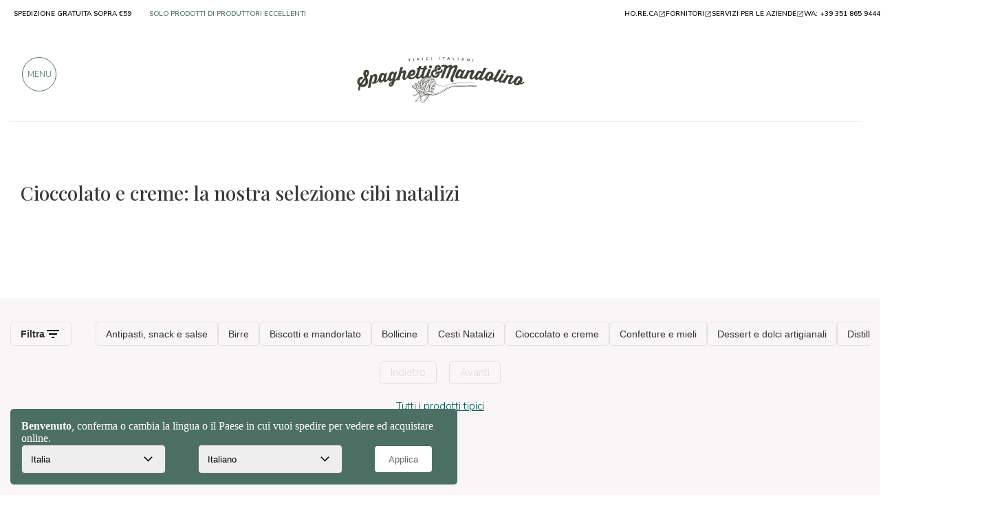

--- FILE ---
content_type: text/html; charset=UTF-8
request_url: https://winehunter.spaghettiemandolino.it/f10-cibi-natalizi/cioccolato-creme-spalmabili
body_size: 23839
content:
 <!DOCTYPE HTML>
<html lang="it">
<head>
    <meta charset="utf-8" />
    <title>Cioccolato e creme: selezione cibi natalizi - TheWineHunter</title>
    <meta name="description" content="Cioccolato e creme: i migliori prodotti enogastronomici artigianali per la selezione Cibi Natalizi - TheWineHunter" />
    <link rel="preconnect" href="https://static.spaghettiemandolino.it">
    
    
  	<link rel="canonical" href="https://winehunter.spaghettiemandolino.it/f10-cibi-natalizi/cioccolato-creme-spalmabili" />
    
    
    <meta name="robots" content="index, follow">
    <meta property="og:title" content="Cioccolato e creme: selezione cibi natalizi - TheWineHunter" />
    <meta property="og:site_name" content="spaghettiemandolino.it" />
    <meta property="og:type" content="website" />
    <meta property="og:description" content="Cioccolato e creme: i migliori prodotti enogastronomici artigianali per la selezione Cibi Natalizi - TheWineHunter" />
    <meta property="og:image" content="" />
    <meta property="og:image:type" content="image/jpeg" />
    <meta name="facebook-domain-verification" content="dftjp28x5sfpvr9yzs0on726frd8am" />
    <meta property="fb:app_id" content="664932577007548" />
    
    <meta name="viewport" content="width=device-width, initial-scale=1" />
    <meta name="apple-mobile-web-app-capable" content="yes" />
    <meta name="mobile-web-app-capable" content="yes" />
    <meta name="format-detection" content="telephone=no">
    <link rel="apple-touch-icon" href="/img/public/tpl/logo_spaghetti_new.svg" />
    <script type="text/javascript" src="/js/jQuery/jquery-3.7.0.min.js?20230530-1"></script>
    <script type="text/javascript" src="/js/js/bundle.js?20240723-3" defer></script>
    <meta name="p:domain_verify" content="074c77cfe2ceb95a62a9f7c70fbe746a"/>
    <link rel="stylesheet" href="/js/bootstrap-3.3.7/bootstrap.min.css" crossorigin="anonymous">
    <link rel="stylesheet" type="text/css" href="/css/public/public.css?20260116-10332" media="print" onload="this.media='screen'"/>
    
    
    <link rel="stylesheet" type="text/css" href="/css/public/fancybox.css?2020070-4" media="print" onload="this.media='screen'" />
    
    <link rel="stylesheet" type="text/css" href="/css/public/public_tablet.css?20230223" media="print" onload="this.media='only screen and (max-width: 1024px)'" />
    <link rel="stylesheet" type="text/css" href="/css/public/public_phone.css?20250729-1" media="print" onload="this.media='only screen and (max-width: 667px)'" />
    
    <link rel="stylesheet" type="text/css" href="/css/public/winehunter.css?15022021-20230223-3" media="print" onload="this.media='screen'" />
    <style>.login-status {fill: #000;}</style>
    
    
    <link rel="shortcut icon" href="https://winehunter.spaghettiemandolino.it/favicon.ico" type="image/icon" />
    <meta name="google-site-verification" content="B0JW7wbIRLxY8C2WYzGVqm-WixsuIEzlSVRraqEJw8s" /><!-- google shopping -->
    <meta name="google-site-verification" content="Ip0gY3BTDjq62cyb--9Q7VA-TUMexTzaRI4FNXJz4GM" /><!-- google searchconsole -->
    <!--[if lte IE 8]><link rel="stylesheet" type="text/css" href="https://winehunter.spaghettiemandolino.it/css/public/explorer.css" media="screen" /><![endif]-->

    

  <link href="https://fonts.googleapis.com/css2?family=Nunito+Sans:ital,wght@0,300;0,400;0,600;0,700;0,800;1,600&family=Playfair+Display:ital,wght@0,400;0,500;0,600;0,700;1,400&display=swap"
  rel="preload" as="style" onload="this.onload=null; this.rel='stylesheet';"> 
</head>
<script src="https://apis.google.com/js/platform.js?onload=renderBadge" async defer></script>
<script src="https://apis.google.com/js/platform.js?onload=renderOptIn" async defer></script>
<style>
  :root {
    --border-custom: 2em;
    --fontprincipale: 'Nunito Sans', sans-serif;
    --verde-sm-sub: #D3EEE7;
	  --verde-sm: #4c6f64;
	  --verde-sm2: #4c6f64;
    --verde-sm-new: #4c6f64;
    --search-height: 7em;
    --search-padding: 1em;
}
  @media only screen and (max-width: 667px){
    :root {--border-custom: 1em;}
  }
  
  
.spazia-menu{width: 100%;height: 13em;}
@media only screen and (max-width:667px){.spazia-menu{height:11em;}}
.page_blog #nome-prodotto {margin: 3.5em auto 20px !important;height: 100px;}
.nome-categoria h1, .nome-corsivato h1 {color: #fff;font-family: var(--fonttitoli);font-weight:700;text-align:left;line-height:1.3;}
.piccola_descrizione_categoria.top_text, .piccola_descrizione_categoria.top_text p {text-overflow: ellipsis;overflow: hidden;display: -webkit-box;-webkit-line-clamp: 3;-webkit-box-orient: vertical;color: #333;font-size: 16px;line-height: 1.3;text-align: left;font-family: var(--fontprincipale);font-weight: 300;font-size: 15px;margin-bottom: 1em;}
.no-scroll-x {overflow-x: hidden;}
</style>
<body class="page_temi_new">
<!-- Google Tag Manager (noscript) -->
<noscript><iframe src="https://www.googletagmanager.com/ns.html?id=GTM-KHT9LVW"
  height="0" width="0" style="display:none;visibility:hidden"></iframe></noscript>
<!-- End Google Tag Manager (noscript) -->
<div class="spazia-menu natale"></div>
<script>
  const LANG_SCRIPT = "it";
</script>
<div id="overlay-wrapper" style="display:none;">
	<div id="login_close" class="close_menu" ><i class="fa fa-times fa-2x" aria-hidden="true"></i></div>
    <div id="overlay-content-box">
		<div id="loginFrame" src="https://winehunter.spaghettiemandolino.it/login" style="display: none !important;"></div>
    </div>
</div>
<script>
  function elementInViewport2(el) {
  var top = el.offsetTop;
  var left = el.offsetLeft;
  var width = el.offsetWidth;
  var height = el.offsetHeight;

  while(el.offsetParent) {
    el = el.offsetParent;
    top += el.offsetTop;
    left += el.offsetLeft;
  }

  return (
    top < (window.pageYOffset + window.innerHeight) &&
    left < (window.pageXOffset + window.innerWidth) &&
    (top + height) > window.pageYOffset &&
    (left + width) > window.pageXOffset
  );
}
  
  function lazy_bg(loop = 0){
    (async ()=> {

      const imageObserver = new IntersectionObserver((entries, imgObserver) => {
        entries.forEach((entry) => {
          if (entry.isIntersecting) {
            const lazyImage = entry.target;
            if(lazyImage.dataset.src !== "" && lazyImage.dataset.src !== undefined) lazyImage.src = lazyImage.dataset.src
            else if(lazyImage.dataset.bg !== "" && lazyImage.dataset.bg !== undefined){
              lazyImage.style.backgroundImage = "url("+lazyImage.dataset.bg+")"
            }else if(lazyImage.dataset.lazySrc !== "" && lazyImage.dataset.lazySrc !== undefined){
              lazyImage.src = lazyImage.dataset.lazySrc;
            }else if(lazyImage.dataset.srcset !== "" && lazyImage.dataset.srcset !== undefined){
              lazyImage.srcset = lazyImage.dataset.srcset;
            }
          }
        })
      });
      const arr = document.querySelectorAll('img.lazyload')
      arr.forEach((v) => {
        imageObserver.observe(v);
        if(elementInViewport2(v)){
          const lazyImage = v;
          if(lazyImage.dataset.src !== "" && lazyImage.dataset.src !== undefined) lazyImage.src = lazyImage.dataset.src
          else if(lazyImage.dataset.bg !== "" && lazyImage.dataset.bg !== undefined){
            lazyImage.style.backgroundImage = "url("+lazyImage.dataset.bg+")"
          }else if(lazyImage.dataset.lazySrc !== "" && lazyImage.dataset.lazySrc !== undefined){
            lazyImage.src = lazyImage.dataset.lazySrc;
          }else if(lazyImage.dataset.srcset !== "" && lazyImage.dataset.srcset !== undefined){
              lazyImage.srcset = lazyImage.dataset.srcset;
            }
        }
      });
      const arr2 = document.querySelectorAll('.bg-lazyload')
      arr2.forEach((v) => {
        imageObserver.observe(v);
        if(elementInViewport2(v)){
          const lazyImage = v;
          
          if(lazyImage.dataset.src !== "" && lazyImage.dataset.src !== undefined) {
            lazyImage.src = lazyImage.dataset.src;
          }
          else if(lazyImage.dataset.bg !== "" && lazyImage.dataset.bg !== undefined){
            lazyImage.style.backgroundImage = "url("+lazyImage.dataset.bg+")";
          }else if(lazyImage.dataset.lazySrc !== "" && lazyImage.dataset.lazySrc !== undefined){
            lazyImage.src = lazyImage.dataset.lazySrc;
          }else if(lazyImage.dataset.srcset !== "" && lazyImage.dataset.srcset !== undefined){
              lazyImage.srcset = lazyImage.dataset.srcset;
            }
        }
      }); 
      const arr3 = document.querySelectorAll('[data-lazy-src]')
      arr3.forEach((v) => {
        imageObserver.observe(v);
        if(elementInViewport2(v)){
          const lazyImage = v;
          
          if(lazyImage.dataset.lazySrc !== "" && lazyImage.dataset.lazySrc !== undefined){
            lazyImage.src = lazyImage.dataset.lazySrc;
          }
        }
      });
      const arr4 = document.querySelectorAll('img[data-src]')
      arr4.forEach((v) => {
        imageObserver.observe(v);
        if(elementInViewport2(v)){
          const lazyImage = v;
          
          if(lazyImage.dataset.src !== "" && lazyImage.dataset.src !== undefined) lazyImage.src = lazyImage.dataset.src
          
        }
      });

      if(loop < 3){
        setTimeout(()=>{
          lazy_bg(loop+1)
        }, 250)
      }
      
    })();
  } 
  $(document).ready(()=>{
    setTimeout(() => {
      lazy_bg(5);
    }, 200);
  })
</script>
<link rel="stylesheet" href="https://winehunter.spaghettiemandolino.it/css/public/sottocategoria.css?20240627">
  <div class="piccola_descrizione_categoria" style="margin-left:0;padding-left:2em;padding-top:2em;height: 53px;">
    
    <div id="box_breadcrumb" class="mostra-horeca" itemscope itemtype="https://schema.org/BreadcrumbList"><span><span itemprop="itemListElement" itemscope itemtype="https://schema.org/ListItem"><a itemprop="item" href="https://winehunter.spaghettiemandolino.it/"><img itemprop="image" src="/img/public/tpl/sem_logo_corto_nero.svg" width="20" height="20" alt="Spaghetti & Mandolino - home page" title="Spaghetti & Mandolino - home page" /></a><meta itemprop="position" content="1" /><meta itemprop="name" content="Home page" /></span> / <span itemprop="itemListElement" itemscope
itemtype="http://schema.org/ListItem"><a itemprop="item" href="https://winehunter.spaghettiemandolino.it/selezioni.html"><span itemprop="name">Gusto inclusivo e consapevole</span></a><meta itemprop="position" content="2" /></span> / <span itemprop="itemListElement" itemscope
    itemtype="http://schema.org/ListItem"><span itemprop="name">Cibi Natalizi</span><meta itemprop="position" content="3" /></span></span></div>
    
  </div>
    <div class="nome-corsivato" style="position: initial;align-items:flex-start;padding:1em 0.5em var(--border-custom) var(--border-custom);transform:initial;
    height:calc(64.6px + 120px);
    display:flex;justify-content:flex-start;width: 100%;flex-direction: column;">
      <h1 style="color: #393939;font-size:28px;font-weight:500;">Cioccolato e creme: la nostra selezione cibi natalizi</h1>
      <div class="piccola_descrizione_categoria top_text" style="width: 100%;margin: 0;padding:1em 0;cursor: pointer;" onclick="$('.nome-corsivato').toggleClass('open')"></div>
    </div>
    
    <div class="container box-esterno-grey countProd">
      
 <script>
    function mostraFiltriOpen(){
        $("body").addClass("no-overflow");
        $("#filtri-frame").show();
    }
    function menuFiltriClose(){
        $("body").removeClass("no-overflow");
        $("#filtri-frame").hide();
        //$(".menu-filtri").removeClass("active");
    }
    function menuFiltriReset(){
        if("https://winehunter.spaghettiemandolino.it/f10-cibi-natalizi/cioccolato-creme-spalmabili" != "" && location.href != 'https://winehunter.spaghettiemandolino.it/f10-cibi-natalizi/cioccolato-creme-spalmabili') location.href='https://winehunter.spaghettiemandolino.it/f10-cibi-natalizi/cioccolato-creme-spalmabili';
        else menuFiltriClose();
    }
 </script>
<link rel="stylesheet" href="https://winehunter.spaghettiemandolino.it/css/public/filtri.css?20240627">
  <div class="row filtri-hide_vis active" style="padding:1em 0;">
    <div class="col-sx-12">
        <div class="left-flex">
            <span class="btn-filter" onclick="mostraFiltri()">
                <img src="https://www.spaghettiemandolino.it/img/public/tpl/menu/icon-filtri.jpg" alt="filtri"/>
                <span>Mostra filtri</span>
            </span>
            <span class="btn-filter" onclick="mostraFiltri()" style="display:none;">
                <img src="https://www.spaghettiemandolino.it/img/public/tpl/menu/icon-filtri.jpg" alt="filtri"/>
                <span>Nascondi filtri</span>
            </span>
        </div>
     </div>
</div>
<script>
    const canonical_url = "https://winehunter.spaghettiemandolino.it/f10-cibi-natalizi/cioccolato-creme-spalmabili";
    var filtro_sottocategoria = [];
    
    var filtro_categoria_sub = [];
    
    var filtro_categoria_url = [];
    filtro_categoria_url.push({ "id": "f10-cibi-natalizi/antipasti-conserve-contorni", "value": "f10-cibi-natalizi/antipasti-conserve-contorni", "name": "Antipasti, snack e salse", "link": "f10-cibi-natalizi/antipasti-conserve-contorni" });filtro_categoria_url.push({ "id": "f10-cibi-natalizi/birre", "value": "f10-cibi-natalizi/birre", "name": "Birre", "link": "f10-cibi-natalizi/birre" });filtro_categoria_url.push({ "id": "f10-cibi-natalizi/dolci-dessert-biscotti", "value": "f10-cibi-natalizi/dolci-dessert-biscotti", "name": "Biscotti e mandorlato", "link": "f10-cibi-natalizi/dolci-dessert-biscotti" });filtro_categoria_url.push({ "id": "f10-cibi-natalizi/vino-spumante", "value": "f10-cibi-natalizi/vino-spumante", "name": "Bollicine", "link": "f10-cibi-natalizi/vino-spumante" });filtro_categoria_url.push({ "id": "f10-cibi-natalizi/cesti-natalizi", "value": "f10-cibi-natalizi/cesti-natalizi", "name": "Cesti Natalizi", "link": "f10-cibi-natalizi/cesti-natalizi" });filtro_categoria_url.push({ "id": "f10-cibi-natalizi/cioccolato-creme-spalmabili", "value": "f10-cibi-natalizi/cioccolato-creme-spalmabili", "name": "Cioccolato e creme", "link": "f10-cibi-natalizi/cioccolato-creme-spalmabili" });filtro_categoria_url.push({ "id": "f10-cibi-natalizi/confetture-mieli", "value": "f10-cibi-natalizi/confetture-mieli", "name": "Confetture e mieli", "link": "f10-cibi-natalizi/confetture-mieli" });filtro_categoria_url.push({ "id": "f10-cibi-natalizi/dessert-sfiziosi", "value": "f10-cibi-natalizi/dessert-sfiziosi", "name": "Dessert e dolci artigianali", "link": "f10-cibi-natalizi/dessert-sfiziosi" });filtro_categoria_url.push({ "id": "f10-cibi-natalizi/distillati-liquori", "value": "f10-cibi-natalizi/distillati-liquori", "name": "Distillati e liquori", "link": "f10-cibi-natalizi/distillati-liquori" });filtro_categoria_url.push({ "id": "f10-cibi-natalizi/farine-semi-cereali", "value": "f10-cibi-natalizi/farine-semi-cereali", "name": "Farine, semi e cereali", "link": "f10-cibi-natalizi/farine-semi-cereali" });filtro_categoria_url.push({ "id": "f10-cibi-natalizi/festa-del-papa", "value": "f10-cibi-natalizi/festa-del-papa", "name": "Festa del Papà", "link": "f10-cibi-natalizi/festa-del-papa" });filtro_categoria_url.push({ "id": "f10-cibi-natalizi/festa-della-mamma", "value": "f10-cibi-natalizi/festa-della-mamma", "name": "Festa della Mamma", "link": "f10-cibi-natalizi/festa-della-mamma" });filtro_categoria_url.push({ "id": "f10-cibi-natalizi/formaggi-italiani", "value": "f10-cibi-natalizi/formaggi-italiani", "name": "Formaggi", "link": "f10-cibi-natalizi/formaggi-italiani" });filtro_categoria_url.push({ "id": "f10-cibi-natalizi/agrumi", "value": "f10-cibi-natalizi/agrumi", "name": "Frutta e agrumi", "link": "f10-cibi-natalizi/agrumi" });filtro_categoria_url.push({ "id": "f10-cibi-natalizi/mostarde", "value": "f10-cibi-natalizi/mostarde", "name": "Mostarde", "link": "f10-cibi-natalizi/mostarde" });filtro_categoria_url.push({ "id": "f10-cibi-natalizi/olio-extravergine-aceto-balsamico", "value": "f10-cibi-natalizi/olio-extravergine-aceto-balsamico", "name": "Olio ed aceto", "link": "f10-cibi-natalizi/olio-extravergine-aceto-balsamico" });filtro_categoria_url.push({ "id": "f10-cibi-natalizi/pasta-riso", "value": "f10-cibi-natalizi/pasta-riso", "name": "Pasta e riso", "link": "f10-cibi-natalizi/pasta-riso" });filtro_categoria_url.push({ "id": "f10-cibi-natalizi/pesce", "value": "f10-cibi-natalizi/pesce", "name": "Pesce e conserve di mare", "link": "f10-cibi-natalizi/pesce" });filtro_categoria_url.push({ "id": "f10-cibi-natalizi/prodotti-da-forno", "value": "f10-cibi-natalizi/prodotti-da-forno", "name": "Prodotti da forno", "link": "f10-cibi-natalizi/prodotti-da-forno" });filtro_categoria_url.push({ "id": "f10-cibi-natalizi/regali-san-valentino", "value": "f10-cibi-natalizi/regali-san-valentino", "name": "Regali di San Valentino", "link": "f10-cibi-natalizi/regali-san-valentino" });filtro_categoria_url.push({ "id": "f10-cibi-natalizi/cesti-regalo-regionali", "value": "f10-cibi-natalizi/cesti-regalo-regionali", "name": "Regioni che passione", "link": "f10-cibi-natalizi/cesti-regalo-regionali" });filtro_categoria_url.push({ "id": "f10-cibi-natalizi/salumi-italiani", "value": "f10-cibi-natalizi/salumi-italiani", "name": "Salumi", "link": "f10-cibi-natalizi/salumi-italiani" });filtro_categoria_url.push({ "id": "f10-cibi-natalizi/salse-sughi-condimenti", "value": "f10-cibi-natalizi/salse-sughi-condimenti", "name": "Sughi e condimenti", "link": "f10-cibi-natalizi/salse-sughi-condimenti" });filtro_categoria_url.push({ "id": "f10-cibi-natalizi/tartufo-zafferano", "value": "f10-cibi-natalizi/tartufo-zafferano", "name": "Tartufo e zafferano", "link": "f10-cibi-natalizi/tartufo-zafferano" });filtro_categoria_url.push({ "id": "f10-cibi-natalizi/vino-bianco", "value": "f10-cibi-natalizi/vino-bianco", "name": "Vini bianchi", "link": "f10-cibi-natalizi/vino-bianco" });filtro_categoria_url.push({ "id": "f10-cibi-natalizi/vino-dolce-dessert", "value": "f10-cibi-natalizi/vino-dolce-dessert", "name": "Vini da dessert", "link": "f10-cibi-natalizi/vino-dolce-dessert" });filtro_categoria_url.push({ "id": "f10-cibi-natalizi/vino-rosato", "value": "f10-cibi-natalizi/vino-rosato", "name": "Vini rosati", "link": "f10-cibi-natalizi/vino-rosato" });filtro_categoria_url.push({ "id": "f10-cibi-natalizi/vino-rosso", "value": "f10-cibi-natalizi/vino-rosso", "name": "Vini rossi", "link": "f10-cibi-natalizi/vino-rosso" });
</script> 
<style>.filtri-hide_vis{ display: none;}.filtri-hide {display: none !important;}</style>
<iframe src="https://winehunter.spaghettiemandolino.it/filtri_horizontal.html" frameborder="0" style="width: 100%;height: 80px;" id="filtri_horizontal-frame"></iframe>
<div class="row filtri-hide" name="filtri">
    <script>
        if($(window).width() < 667){
            $(".filtri-hide_vis.active").removeClass("active");
            $(".filtri-hide.active").removeClass("active");
        }
    </script>
    <div class="col-sx-12">
        <div class="centra-flex">
            <div class="space-flex">
                
                
                
                
                
                
                
            </div>
        </div>
        <div class="centra-flex"><div class="space-flex"><input type="text" name="filter_cerca" class="filter_select" placeholder="Cerca..." style="display:none"></div></div>
    </div>
  </div>
  
<div class="container hide-empty" style="padding:0;padding-bottom:2em;height:620px;">
    <div class="row margin-top-60 cont">
        

        

        
        <script>
            (function(i,s,o,g,r,a,m){i['ProdottiFlagGVObject']=r;i[r]=i[r]||function(){
            (i[r].q=i[r].q||[]).push(arguments)},i[r].l=1*new Date();a=s.createElement(o),
            m=s.getElementsByTagName(o)[0];a.async=1;a.src=g+"?2024-06-03_1";
            m.parentNode.insertBefore(a,m);
            })(window,document,'script','https://www.spaghettiemandolino.it/js/js/prodotti_flags.js', "sm");
        </script>
        
    </div>
      
<div class="row">
    <div class="col-xs-12">
        <div class="gv_pager" style="text-align:center;">      
            <div class="paginazione"><i class="fa fa-chevron-left" aria-hidden="true"></i> Indietro</div>
            
            <div class="paginazione">Avanti <i class="fa fa-chevron-right" aria-hidden="true"></i></div>
            
            <br/><a href="https://winehunter.spaghettiemandolino.it/f10-cibi-natalizi/cioccolato-creme-spalmabili/all" class="gvActionLink">Tutti i prodotti tipici</a>
            
        </div>
    </div>
</div>

</div>
<script>
    $(document).ready(()=>{
        /* if($(".hide-empty").length > 0 && window.getComputedStyle($(".hide-empty").find(".box_prodotto_new-container")[0])['display'] == "none"){
            $(".hide-empty").hide();
        } */
        if($(".hide-empty").length > 0 && $(".hide-empty").find(".box_prodotto_new-container").length > 0 && window.getComputedStyle($(".hide-empty").find(".box_prodotto_new-container")[0])['display'] == "none"){
            $(".hide-empty").hide();
        }
    })
</script>
<div class="eol_anchor"></div>
<script>
var produttori_lista = [];
produttori_lista.push({ "valore": "611", "default": "", "nome": "Alpa" });produttori_lista.push({ "valore": "874", "default": "", "nome": "Aroko Chocolate" });produttori_lista.push({ "valore": "860", "default": "", "nome": "Barbero Cioccolato" });produttori_lista.push({ "valore": "828", "default": "", "nome": "Casa Castellari" });produttori_lista.push({ "valore": "625", "default": "", "nome": "Cascina Fontane" });produttori_lista.push({ "valore": "303", "default": "", "nome": "Domori" });produttori_lista.push({ "valore": "150", "default": "", "nome": "Fondazione Più di un Sogno" });produttori_lista.push({ "valore": "843", "default": "", "nome": "Gardini" });produttori_lista.push({ "valore": "852", "default": "", "nome": "Guido Gobino" });produttori_lista.push({ "valore": "851", "default": "", "nome": "Karuna Chocolate" });produttori_lista.push({ "valore": "850", "default": "", "nome": "Marco Colzani" });produttori_lista.push({ "valore": "209", "default": "", "nome": "Sabadì" });produttori_lista.push({ "valore": "848", "default": "", "nome": "Slitti" });
</script>
<iframe src="https://winehunter.spaghettiemandolino.it/filtri.html?pagina=temi_new" frameborder="0" style="display: none;position: fixed;top: 0; width: 100vw; left: 0; height: 100%; z-index: 200;" id="filtri-frame"></iframe>
 
<script>
    var corrente = parseInt("");
    var last = 0;
    var drawing = false;
    const template = $(".box_prodotto_new-container").eq(0);
    function drawPage(){
        if(!template || corrente == 0 || isNaN(corrente)) return;
        if(drawing) return;
        drawing = true;

        fetch("https://www.spaghettiemandolino.it/sc-?ajax="+corrente).then(j => j.json()).
        then(res => {
            console.log(Object.values(res).length);//32
            if(corrente == last){
                return;
            }
            drawing = false;
            if(Object.values(res).length > 0){
                last++;
                corrente++;
            }

            $('meta[itemprop="position"][content="10"]').parent().parent().hide();
            for (let index = 1; index < 10; index++) {
                $('meta[itemprop="position"][content="1'+index+'"]').parent().parent().remove();
            }
    
            Object.values(res).forEach(e => {
                var tmp = template.clone();
                tmp.show();
                tmp.find('meta[itemprop="position"]').attr("content", "0");
                if(e.label != "" && e.label != "&nbsp;"){
                    tmp.find(".label_box").children().eq(0).css("background-color", e.label_color);
                    tmp.find(".label_box").children().eq(0).html(e.label);
                }else{
                    tmp.find(".label_box").children().eq(0).css("background-color", "");
                    tmp.find(".label_box").children().eq(0).html("");
                }
                if(e.img_id != ""){
                    tmp.find("picture").find("source").attr("srcset", "https://static.spaghettiemandolino.it/cdn-cgi/image/format=auto,fit=contain,width=200,height=200/img_prodotti/"+e.img_id);
                    tmp.find("picture").find("img").attr("src", "https://static.spaghettiemandolino.it/cdn-cgi/image/format=auto,fit=contain,width=200,height=200/img_prodotti/"+e.img_id);
                }else{
                    const no_img = " [data-uri]";
                    tmp.find("picture").find("source").attr("srcset", no_img);
                    tmp.find("picture").find("img").attr("src", no_img);
                }
                tmp.find("picture").find("img").attr("alt", e.nome);
                tmp.find("picture").find("img").attr("title", e.nome);
                if(!e.regione){
                    tmp.find(".icon:not(.prodotto_flag)").remove();
                }else{
                    tmp.find(".icon:not(.prodotto_flag)").show();
                    tmp.find(".icon:not(.prodotto_flag)").attr("alt", e.regione);
                    tmp.find(".icon:not(.prodotto_flag)").attr("title", e.regione);
                    tmp.find(".icon:not(.prodotto_flag)").attr("src", "https://www.spaghettiemandolino.it/img/icone/new/regioni/"+e.regione_slug+".svg");
                }
                tmp = flagDraw(tmp, e.flag_no_lattosio, "flag_senza_lattosio");
                tmp = flagDraw(tmp, e.flag_vegano, "flag_vegano");
                tmp = flagDraw(tmp, e.flag_gluten_free, "flag_gluten_free");
                tmp = flagDraw(tmp, e.flag_pranzo_vegetariano, "flag_vegetariano");
                tmp = flagDraw(tmp, e.flag_boutique, "flag_boutique");
                tmp = flagDraw(tmp, e.flag_famous, "flag_famoso");
                tmp = flagDraw(tmp, e.flag_save_the_italian_food, "flag_save_the_italian_food");
                tmp = flagDraw(tmp, e.flag_fashion_food, "flag_fashion_food");
                tmp = flagDraw(tmp, e.is_presidio_slowfood, "flag_presidio_slow_food");
                tmp = flagDraw(tmp, e.flag_idee_regalo, "flag_idee_regalo");
                tmp = flagDraw(tmp, e.flag_pasqua, "flag_pasqua");
                tmp = flagDraw(tmp, e.flag_eccellenza_al_femminile, "flag_girl_power");
                tmp = flagDraw(tmp, e.flag_biologico, "flag_biologico");
    
                tmp.find(".anchor-bottom3").html(e.vendor);
                
                tmp.find(".prezzo-simbol").show();
                tmp.find("[itemprop='price']").attr("content", e.prezzo_di_vendita_metatag_math);
                tmp.find("[itemprop='price']").html(tmp.find("[itemprop='price']").html()+e.prezzo_di_vendita_euro);
    
                tmp.find(".nome").attr("title", e.nome);
                if(e.display_acquista_lista != "none"){
                    tmp.find(".btn_cart.fill.btn_cart_new:not([disabled])").css("display", "block");
                    tmp.find(".btn_cart.fill.btn_cart_new:not([disabled])").removeAttr("onclick");
                    tmp.find(".btn_cart.fill.btn_cart_new:not([disabled])").on("click", ()=>{
                        addToCart(e.id)
                    });
                }else{
                    tmp.find(".btn_cart.fill.btn_cart_new:not([disabled])").css("display", "none");
                    tmp.find(".btn_cart.fill.btn_cart_new[disabled]").css("display", "block");
                    tmp.find(".btn_cart.fill.btn_cart_new[disabled]").removeAttr("onclick");
                    tmp.find(".btn_cart.fill.btn_cart_new[disabled]").on("click", ()=>{
                        add_wish_da_product_not_available(e.id)
                    });
                }
                tmp.find(".nome").attr("href", e.url_shop_prod+"p"+e.id+"-"+e.slug);
                tmp.find('.txt').html(e.nome);
                tmp.find('.txt').removeAttr("onclick");
                tmp.find('.txt').on("click", ()=>{
                    window.location.href=e.url_shop_prod+"p"+e.id+"-"+e.slug
                });
                tmp.find('.img-bg-box').removeAttr("onclick");
                tmp.find('.img-bg-box').on("click", ()=>{
                    window.location.href=e.url_shop_prod+"p"+e.id+"-"+e.slug
                });
    
                $(".cont").append(tmp);
            }); 
        });
    }

    
    
    function mostraFiltri(){
        $(".filtri-hide").toggleClass("active");
        $.each($(".btn-filter"), (i, e) =>{
            if($(e).is(":visible")){
                $(e).css("display", "none");
            }else{
                $(e).css("display", "block");
            }
        });
    }
    
    
    String.prototype.count=function(c) {
        var result = 0, i = 0;
        for(i;i<this.length;i++)if(this[i]==c)result++;
        return result;
    };
    
    $( document ).ready(function() {
        var hash = $(location).attr('hash');
        if(hash !== undefined && hash !== ""){
            document.querySelector('div[name="filtri"]').scrollIntoView({
                behavior: 'smooth',
                block: "center"
            });
        }
    });

    
</script>

    </div>
  </div>
    
    <div id="brand_principali"></div>    
    <div id="prodotti_nuovi"></div>    
    <div id="novita"></div>    
    
  <div class="container">
    <div class="row">
      <div class="col-md-12">
        <div class="nome-corsivato" style="position:initial;align-items:flex-start;margin:1em 0; transform:initial;position: initial;">
          <h2 style="color:#393939;font-size:28px;font-weight:500;padding:0.5em 1em;">Cioccolato e creme: la nostra selezione cibi natalizi: storia e informazioni</h2>
        </div>
        
      </div>
    </div>
  </div>
  <div class="img-produttori">
    
    <div class="nome-corsivato" style="position: initial;transform: initial">
      <span style="line-height: 0;margin-bottom: -1em;" class="fork-cont"><?xml version="1.0" encoding="UTF-8"?>
<svg id="Layer_2" data-name="Layer 2" xmlns="http://www.w3.org/2000/svg" viewBox="0 0 362.25 345.9" style="height: 4em;transform: rotateZ(25deg);">
  <defs>
    <style>
      .cls_freccetta0 {
        fill: #333;
        fill-rule: evenodd;
      }
    </style>
  </defs>
  <g id="Spaghetti">
    <path class="cls_freccetta0" d="M352.4,23.77c-6.02,3.78-12.14,8.7-17.95,13.18-17.87,13.75-37.04,25.72-55.35,38.52-12.25,8.57-25.41,16.52-36.26,26.37-2.39,2.16-4.71,4.4-6.99,6.68-4.02,4.04-7.9,8.22-11.73,12.45-5.67,6.26-11.11,12.36-15.46,19.67-1.61,2.7-3.22,5.4-4.61,8.23-2.14,4.37-4.06,8.86-5.88,13.38-3.22,7.99-6.15,16.11-9.55,24.04-2.21,5.15-4.7,10.18-7.6,14.97-2.11,3.49-4.39,6.88-6.6,10.31-5.27,8.16-10.8,16.44-18.31,22.71-6.1,5.09-13.03,9.25-20.09,12.84-4.19,2.12-8.48,4.03-12.87,5.67-4.27,1.59-8.96,4.42-13.65,4.17-.99-.05-3.89-1.74-4.57-1.39,16.28-8.41,35.25-12.72,47.14-24.05,8-7.63,14.35-18.1,21.52-27.41,14.94-19.41,17.76-45.53,30.63-66.06,1.39-2.21,2.92-4.32,4.54-6.35,4.86-6.1,26.05-28.32,31.84-33.05,3.61-2.95,7.46-5.59,11.34-8.16,14.02-9.32,27.58-19.28,41.52-28.72,12.46-8.44,24.41-17.72,36.64-26.03,4.19-2.85,7.74-6.18,11.71-9.25,4.52-3.5,10.72-6.17,14.53-10.12-2.65,.4-5.1,2.24-7.34,3.62-2.35,1.45-4.76,3.05-6.92,4.68-9.07,6.84-18,13.51-27.29,19.78-4.68,3.16-8.6,7.04-13.08,10.4-3.76,2.82-7.61,5.51-11.51,8.12-2.48,1.67-4.98,3.3-7.49,4.93-8.54,5.56-16.93,11.3-25.28,17.15-4.26,2.99-8.81,5.55-12.98,8.68-3.95,2.97-7.4,6.52-11.19,9.67-4.41,3.65-25.86,26.18-31.78,36.94-2.17,3.95-4.08,8.05-5.84,12.21-1.41,3.34-2.74,6.71-4.03,10.1-4.51,11.86-8.55,24.2-15.09,35.13-2.29,3.83-5.14,7.15-7.92,10.61-8.48,10.56-15.78,22.67-27.64,29.81-5.67,3.41-12.34,5.47-18.57,8.16-6.25,2.7-12.62,5.39-19.29,8.2-3.2-1.37-5.74-3.48-7.5-6.46,12.25-2.87,26.73-10.17,37.88-16.01,3.84-2.01,9.22-5.12,8.87-8.74-.63-6.46-11.87-6.47-17.76-3.76-1.6-1.26-2.57-3.21-3.5-5.22,6.02-1.97,16.37-2.94,14.89-10.13-.78-3.78-6.44-4.33-11.62-3-1.62-1.74-2.44-4.37-3.23-7.04,4.91-2.21,13.08-3.2,11.33-9.59-1.29-4.72-8.03-2.93-12.68-2.59,.06-3.71,.72-6.88,3.14-8.45,6.37-1.75,12.57-3.74,17.99-5.61,6.73-2.33,11.94-5.38,17.48-8.47,7.78-4.34,16.13-7.09,21.94-12.3,3.97-3.55,7.77-9.63,11.07-14.62,6.85-10.36,13.18-19.35,21.85-28.36,11.06-11.49,24.1-22.06,36.05-32.51,7.19-6.29,14.27-12.69,21.45-19,7.12-6.26,14.42-12.27,21.96-18.01,7.85-5.99,15.15-12.46,22.72-18.79,3.68-3.08,7.5-6.12,11.34-8.98,3.03-2.26,6.12-3.46,8.27-6.74-1.03-.93-3.32,1.66-4.17,2.3-1.68,1.27-3.37,2.52-5.07,3.76-3.4,2.49-6.81,4.94-10.17,7.48-5.93,4.47-11.44,9.42-17.07,14.25-5.62,4.82-11.61,9.15-17.33,13.84-3.89,3.2-7.71,6.48-11.51,9.79-10.5,9.18-20.75,18.65-31.62,27.39-8.27,6.64-16.62,14.7-24.08,22.29-7.77,7.91-13.86,15.54-20.07,24.67-4.91,7.21-10.13,16.98-16.1,21.36-4.48,3.29-10.79,6.13-16.37,9.13-9.12,4.9-16.21,8.91-25.91,11.79-4.32-3.17-10.64-3.89-15.51-1.83,.13-.9,.72-1.46,.4-2.46-.27-.85-1.1-1.53-1.79-2.04-.63-.46-1.31-.89-1.98-1.29-.35-.21-1.82-.71-2-1.03-1.38-2.46-2.82-3.84-5.02-5.58-1.58-1.25-3.08-2.6-4.71-3.78-2.57-1.86-5.44-2.15-8.36-.87-3.75-1.32-6.88-2.18-11.55-1.56-17.56,2.31-33.32,14.82-39.45,27.25-9.53,2.79-14.26,12.86-15.97,23.88-3.18,1.76-7.1,5.45-4.48,10.32,.86,1.32,2.9,1.33,4.4,1.93,.43,1.89,1.38,4.93,1.05,6.43-6.18,1.04-14.79,1.59-14.24,8.66,.46,5.98,7.07,6.45,13.28,7.24-.78,1.92-.97,4.37-2.58,5.54-4.26,.65-8.68,1.04-12.81,2.29-2.6,.79-7.16,1.81-7.65,5.09-.31,2.12-.11,5.27,1.5,6.85,2.42,2.38,6.18,3.14,9.41,3.25,.68,.02,9.37-.03,9.35-.55,.08,2.04,1.14,4.66,.67,6.09-.21,.64-6.43,1.01-7.22,1.11-4.27,.53-8.72,.92-12.82,2.31-2.65,.9-6.19,2.58-7.27,5.39-1.27,3.31,3.95,6.52,6.48,7.25,9.59,2.8,19.19,.26,28.82-.93,5.63,5.64,13.65,6.98,21.23,9.3-.94,8.04-3.68,17.25-8.09,23.83-1.78,2.66-6.06,4.97-6.38,8.25-.37,3.86,3.94,9.56,7.68,6.01,7.1-6.74,9.74-16.43,12.82-25.44,1.94-5.67,2.44-12.87,8.16-15.55-.04,.02,3.14,10.77,3.38,11.73,1.86,7.45,3.07,15.03,3.47,22.7,.2,3.8,.07,7.7-.27,11.49-.29,3.2-2.24,7.24-1.42,10.45,.34,1.31,1.24,2.48,2.03,3.56,.76,1.02,1.79,2.41,3.21,2.36,5.1-.16,4.13-12.7,4.18-15.86,.2-11.91-1.14-27.08-.32-33.84,6.19,9.17,14.24,22.24,23.68,28.31,5.62,3.62,12.91,2.45,16.71-2.67,5.03-6.78,4.88-15.62,6.22-23.61,.91-5.4,1.94-10.58,2.02-16.09,.15-9.72-1.16-19.39-1.05-29.1,0-.57,7.96-3.71,8.86-4.18,5-2.59,9.83-5.64,14.22-9.18,4.47-3.61,7.69-8.2,11.28-12.63,3.12-3.84,6.19-7.72,8.83-11.91,2.92-4.63,5.62-9.39,8.16-14.24,4.66-8.9,8.8-18.06,12.78-27.29,2.7-6.26,5.34-12.55,7.95-18.85,3.51-8.47,7.55-16.14,13.26-23.32,7.96-10.02,16.93-19.01,27.03-26.85,2.44-1.89,4.86-3.8,7.28-5.71,22.14-17.41,46.26-31.81,68.75-48.65,2.15-1.61,4.32-3.19,6.5-4.75,7.67-5.49,15.78-10.46,23.15-16.35,2.13-1.7,4.06-3.7,6.25-5.31,1.69-1.24,4.28-1.64,5.19-3.75-3.31-.99-7.23,2.06-9.85,3.7ZM29.03,208.34c-5.02,.12-2.1-5.42-.73-7.16,1.36,1.5,.88,4.91,.73,7.16Zm-16.72,44.94c-.3-.3-2.19-1.19-2.2-1.82,5.39,1.48,11.15-.12,16.48-.13,.28,1.68-3.38,1.84-5.27,2.07-3.69,.45-6.73,.61-9.01-.13Zm14.13,2.02c-.49-.09-.34-.88-.43-1.42,1.23-.38,.67,1.14,.43,1.42Zm.04-6.12c-7.57,.44-11.5,.57-17.55,.19-1.76-6.53,11.61-5.71,17.89-7.41-.43,2.12,.04,5.06-.34,7.22Zm97.01,18.75c1.29,12.91-.09,35.38-4.58,43.1-1.61,2.77-6.11,4.93-9.88,3.03-6.47-3.25-9.44-12.8-13.18-19.13,5-4.6,6.47-12.4,9.04-19.2,7.87,3.92,17.88,.54,18.59-7.8Zm-.9-10.4c.3,6.64-1.35,16.91-8.04,17.7-2.91,.34-5.7-1.29-8.71-2.07-.2-1.77,1.09-2.21,1.24-3.67,6.75,1.08,12.51-2.78,11.63-10.69,1.46-.27,2.26-1.15,3.88-1.28Zm-19.74-14.47c-2.23-3.34-5.88-5.1-7.63-8.97,.11-.42,.58-.94,.7-.4,6.71,1.26,15.62,.07,19.24,4.77-3.88,1.74-8.33,2.95-12.31,4.6Zm-14.8-34.23c-.1-.32-.17-.66-.22-1.01-.33-2.3-.04-4.83,.35-7.1-.18,1.09,2.06,2.84,2.7,3.52,1.19,1.26,2.39,2.52,3.43,3.91,2.91,3.88,7.46,6.12,10.29,10.03,1.29,1.79,2.07,3.9,3.17,5.8,1.21,2.08,2.6,4.04,3.86,6.09,.57,.92,1.12,1.85,1.64,2.8,.3,.55,.88,2.46,1.38,2.74-4.61-2.6-8.12-7.1-11.42-11.13-3.4-4.14-6.95-7.69-11.26-10.86-1.76-1.29-3.3-2.73-3.92-4.78Zm3.04,14.66c-1.8-2.93-1.75-7.92-3.1-11.36,4.62,1.59,3.63,6.58,3.1,11.36Zm3.32-46.63c1.36,3.61-.04,10.79,1.91,16.11-2.45,2.13-1.55,6.19-2.39,9.13-6.34-2.3-5.22-9.72-4.09-16.72,.4-.32,4.13-5.38,4.58-8.52Zm-3.01,4.12c.21-8.48,3.42-17.21,10.77-20.37-4.62,5.85-6.58,14.12-10.77,20.37Zm7.38,24.83c-2.74,.71-3.89-5.26-2.57-8.15,1.38,2.14,1.3,5.89,2.57,8.15Zm10.78,28.26c-3.26-.42-6.28-1.11-9.74-1.3-.79-2.89-1.61-7.24-.52-10.06,3.7,3.48,7.49,6.84,10.26,11.36Zm-16.67-17.51c1.97,1.23,3.74,2.67,5.24,4.41-.75,3.2-.51,7.94,.24,11.51-1.37-.62-3.32-.43-4.33-.5-1.68-3.98-1.89-10.85-1.15-15.43Zm37.95,13.16c-1.16-.48-1.83-1.51-1.96-3.14,.76-.34,1.17-.99,2.46-.85-.31,1.2-.02,2.95-.51,3.99Zm8.28-6.19c-.71,3.24-4.57,3.62-6.14,6.08-1.17-1.19,.24-2.96-.24-4.67,1.76-1.12,4.47-3.3,6.38-1.41Zm-1.97-3.5c-2.48,2.09-5.97,3.26-9.45,4.45-1.22-.8-2.08-1.99-2.35-3.84,3.29-.95,8.7-2.48,11.79-.61Zm-8.87-12.15c.02-2.56-2.38-2.42-2.41-4.92,4.67-3.19,12.99,4.71,2.41,4.92Zm-7.66-16.53c-.08-2.18,4.49-2.96,8.09-2.94-1.13,2.17-5.91,2.85-8.09,2.94Zm9.82-4.11c-2.74-.46-7.37,.32-10.31,1.62-.21-1.34-.28-2.34-.58-4.29,3.22-1.44,10.99-2.71,10.89,2.68Zm2.65-18.15c-3.26,.1-5.23,1.94-7.75,2.56-.8,.2-1.94-.25-2.86,.15-8.34,3.63-5.26,20.65-1.75,28.54,1.87,4.21,4.46,7.19,5.53,9.8-1.71-.18-2.44,.53-3.91,.56-8.3-6.34-15.87-30.32-6.01-40.03,3.02-2.97,11.75-6.46,16.76-1.59Zm-15.82-.98c.1-1.04,.67-1.68,1.69-1.89,.29,1.4-.72,1.63-1.69,1.89Zm1.58-4.04c-3.77,5.12-8.53,9.84-9.15,17.04-1.97,22.55,13.35,35.46,19.44,50.14-1.54,.31-1.88,1.72-3.48,1.98-5.89-9.16-13.85-16.68-17.95-28.25-.28-.79-.18-1.75-.49-2.5-.98-2.39-1.61-4.92-2.07-7.46-.97-5.26-1.25-10.67-1.05-16.01,.17-4.8,0-10.57,3.5-14.41,1.18-1.29,2.42-2.61,4.03-3.17,.52-.18,1.07-.28,1.68-.28,2.05,0,4.65,.86,5.56,2.9Zm-6.73-5.41c.09,1.88-2.83,1.98-4.14,3.09-6.68,5.71-6.3,28.74-2.32,38.3,1.88,14.63,12.36,22.94,18.6,33.98-2.11,.83-3.34,2.45-5.95,2.83-6.8-11.42-14.25-22.1-19.05-35.75,.08-6.49-2.62-13.85-2.51-20.76,.16-10.17,6.27-17.47,10.98-23.26,1.28-.61,4.29-.33,4.38,1.57Zm-4.19-4.83c-3.45,5.39-12.09,6.72-15.06,13.75-1.25,2.97-2.29,7.93-3.3,12.42-1.78,7.88-3.54,19.36-3.18,28.62,.56,14.38,7.37,27.4,14.69,34.54-2.18,1.11-5.14,1.51-6.64,3.22-3.4-9.49-10.98-19.96-12.15-33.95-.61-7.35-1.51-17.12-.51-23.75,1.48-9.85,7.15-22.39,13.88-29.53,3-3.18,7.39-7.97,12.27-5.32Zm-4.04-1.95c-11.76,5.85-21.18,21.54-23.2,36.5-1.02,7.5-.05,16.02,.51,23.75,.2,2.76,.69,5.5,1.37,8.18,1.2,4.78,2.98,9.38,4.95,13.89,2.01,4.61,3.84,9.33,6.21,13.77,.96,1.81,2.07,3.61,3.31,5.24,4.64,6.09,12.76,7.38,19.91,5.69-1.91,4.64-7.27,8.07-12.18,7.11-2.04-.4-3.98-1.24-5.67-2.45-1.81-1.3-3.39-2.88-4.79-4.62-4.85-6.02-7.38-13.43-10.82-20.26-2.16-4.29-3.65-8.41-5.01-13.01-1.5-5.06-3.38-10.06-3.83-15.36-.57-6.74-.11-13.83,.6-20.55,.68-6.42,1.85-13.06,4.53-18.99,2.61-5.75,9.12-14.13,14.48-18.04,2.53-1.85,8.2-5.2,9.63-.86Zm-36.67,122.56c-2.82,.61-4.73,.25-7.53,.03,1.69-1.21,4.47-1.43,7.07-1.81-.1,.87,.69,.75,.45,1.78Zm-4.15-4.11c-4.61,.94-12.45,3.31-14.01-.72,15.26-1.04,25.9-5.96,39.32-8.88,1.94-.42,5.29-1.97,5.43,1.16-8.31,1.83-21.01,6.44-30.74,8.44Zm-23.24-68.31c-.4,4.21,1.27,8.28-.12,11.53-5.81-6.69-1.32-18.56,1.22-24.91,2.57,4.26-.65,8.59-1.1,13.38Zm1.67,4.59c-.61-1.97-.25-4.67,0-6.84,.79,1.79,2.81,6.54,0,6.84Zm2.24,1.69c1.13,3.19,1.16,4.2,2.15,7.07,.62,1.25,.06,2.51-.19,4.7,0,6.97,.14,9.86,1.99,16.12-1.52,.11-2.47,.73-4.27,.58-5.4-6.96-6.19-22.54,.32-28.47Zm28.14,31.32c-.26-2.64-.16-4.94-.01-7.2,4.63,3.32,9.78,6.07,12.09,11.98-3.71,1.03-8.88-2.71-12.08-4.78Zm13.33,8.32c-3.26,1.99-7.03,1.77-10.96,2.73-.49-2.21-1.29-4.35-1.85-6.54-.87-3.39,3.18-1.01,4.53-.35,2,.98,3.8,1.8,5.98,2.36,.28,.07,3.09,1.33,2.3,1.81Zm-20.81-7.57c.41,3.47,.97,7.53,3.06,10.65,.35-4.21-2.04-10.23-2.21-15.01-.43-12.02,3.44-22.82,6.17-33.09,3.45,15.88-7.1,32.84,.36,48.61-2.75,.01-4.15,1.26-6.73,1.43-.52-5.56-2.9-10.99-3.04-17.13-.37-16.34,3.73-33.21,9.54-44.08,.41-.08,.64,.05,.73,.32-1.5,16.16-10.13,29.25-7.89,48.31Zm7.72-10.12c.4-3.06,1.18-5.78,1.7-8.73,2.9,3.86,3.75,10,5.79,14.83-2.89-1.6-5.52-3.48-7.48-6.1Zm-8.05-24.08c-3.35,12.57-5.09,33.49,.65,47.15-1.31-.05-1.96,.5-2.82,.87-4.06-6.34-5.57-15.31-6.59-23.43-1.95-15.6,3.26-31.15,10.05-41.22,2.2-3.26,6.26-7.19,8.47-9.44,.3-.08,.34,.12,.38,.34-1.04,10.09-7.7,16.58-10.14,25.74Zm.75-20.21c3.8-10.03,9.1-18.68,17.36-24.67,.75,.16,.79,.52,.41,1.06-3.36,3.23-5.12,7.92-6.5,12.94-4.41,2.96-7.49,7.14-11.28,10.67Zm7.35-17.31c-1.49,3.33-3.27,6.4-5.63,8.93,4.09-9.99,8.03-21.93,21.79-22.02-5.11,4.62-12.01,7.61-16.16,13.08Zm-8.93,14.51c-.62,5.01,.49,9.1-3.71,11.36-.54-11.34,.16-16.4,.7-18.07,1.47-2.89,5.55-11.35,7.96-15.52,3.38-1.44,4.84-2.69,8.45-2.96-5.38,7.09-12.07,14.45-13.39,25.19Zm-13.91,15.12c-2.04-17.14,4.97-29.05,15.71-35.75,.41-.08,.64,.05,.73,.32-5.67,11.64-13.8,21.04-16.45,35.43Zm.81,1.76c1.07-8.02,5.3-16.79,8.18-22.04,.92-.1,.38,.27,.38,.34-.35,3.61-.32,8.74-1.13,12.66-.4,1.91-2.18,3.57-2.94,5.56-1.61,4.18-1.96,8.49-2.57,12.74-2.37-.99-2.37-5.84-1.91-9.27Zm6.87-5.76c.57-.13,.63,.31,1.09,.3-.14,6.16-4.05,8.89-4.24,14.99-.69-5.3,1.46-11,3.15-15.29Zm-1.2,53.01c-6.99-5.47-9.51-17.32-8.62-28.01,5.66,6.65,5.79,18.6,8.62,28.01Zm-16.1-13.21c1.44-.03,2.37,1.93,1.6,3.16-1.11,.23-2.23-.08-2.98-.25-.43-1.42,.69-1.45,1.39-2.91Zm8.9,5.66c.74,2.46,2.65,3.63,3.53,5.94-4.75,1.43-11.25,1.46-15.31,1.87-1.34-7.93,5.16-8.64,11.78-7.81Zm-11.28,9.41c5.2-.39,11.58-.88,16.33-1.75,.19,1.18,1.94,.63,1.9,2.06-5.65,.59-12.7,1.73-18.21,1.3-.1-.95-.76-1.56-.02-1.62Zm19.79,2.75c.22,1.15,.79,1.91,.88,3.2-5.72,1.57-12.69,3.38-18.06,4.18-.79-1.65-1.46-3.44-1.72-5.67,6.2-.43,13.09-.55,18.9-1.7Zm28.97-1.14c2.28,1.88,3.29,5.19,5.06,7.66-7.33,1.83-17.27,4.73-26.87,7.15-4.86,1.23-11.74,4.16-16.69,3.02-2.7-.62-4.23-4.29-5.73-6.91,15.19-3.24,29.42-7.35,44.23-10.93Zm-8.72,18.46c-.12,1.38-1.44,1.66-2.77,1.94-.27-1.73,1.19-1.89,2.77-1.94Zm12.04-2.78c-2.46,4.73-6.6,7.94-12.03,9.99-5.4-5.17,6.9-10.16,12.03-9.99Zm-4.22,8.5c1.15,3.53,3.23,6.02,4.43,9.5-5.04,.54-8.28-2.49-10.36-6.31,2.43-.65,3.61-2.44,5.93-3.19Zm1.02-1.13c.25-1.49,2.52-3.32,3.76-3.44,2.62-.25,5.98,4,8.75,2.79-1.64,3.2-2.72,10.73-6.99,10.45-2.06-.14-5.97-7.1-5.52-9.8Zm5.1-5.31c.3-3.96,7.5-5.14,8.88-1.54-.44,1.31-.89,2.62-.85,4.37-3.31-.23-5.39-1.85-8.03-2.83Zm-6.47-118.16c2.36-.41,6.17-.89,9.33,.24-1.9,3.78-6.28,3.3-10.89,4.16-7.72,1.45-15.27,4.2-21.41,8.67-5.03,3.66-9.57,8.6-11.62,14.56-3.56,10.32-3.28,22.54,.1,32.86,1.22,3.74,3.42,6.75,2.04,11.78-4.69-7.18-7.24-14.32-8.38-23.34-3.43-27.23,16.08-44.67,40.83-48.93Zm-41.93,27.74c.41-.08,.64,.05,.73,.32-.42,2.36-1.35,4.26-1.43,6.92-5.82,6.33-9.53,21.57-3.43,30.79-1.28,2.61-.38,7.19-.89,10.49-8.81-14.11-8-40.6,5.02-48.52Zm-23.88,44.96c.21-.33,.45-.61,.72-.85,1.1-.99,2.64-1.34,4.09-1.7,2.49-.63,5.01-1.2,7.57-1.47,.87,2.83,2.97,4.28,3.27,7.75-2.64,.32-19.65,2.6-15.64-3.72Zm10.54,7.86c-.91,.15-1.92,.24-2.96,.24-2.27-.01-4.65-.49-6.3-1.84-.06-.05-.09-.11-.1-.18-.25-.23-.44-.51-.51-.85,.22,.39,3.22,.51,3.83,.59,2.03,.27,4.06,.26,6.08-.07,.67-.11,3.35-.97,3.31,.2-.04,1.09-2.6,1.79-3.35,1.92ZM2.54,271.3c-.71-5.1,21.56-5.5,25.44-7.08,1.26,.97,2.29,3.92,2.07,5.3-3.86,1.58-8.13,1.92-13.49,2.5-4.58,.5-13.49,3.08-14.01-.72Zm18.15,4.46c-5.64,.56-12.24,1.64-14.74-1.04,7.73-.21,18.41-2.3,23.83-3.39,1.91-.38,2.68,1.6,3.38,3.06-4.07,.02-8.17,.94-12.47,1.37Zm32.2,40.47c-1.39,2.08-2.71,5.1-5.28,5.94-2.11,.7-3.97-.34-3.9-2.72,.1-3.19,3.67-5.34,5.36-7.71,2.54-3.57,1.98-3.21,5.23-9.64,1.92-7.16,2.92-9.19,3.51-15.31,1.43-.17,4.76-.28,6.06-.67-2.83,10.31-5.36,21.66-10.98,30.1Zm-20.44-48.65c-5.22-11.74-6.4-31.87,3.01-38.7,1.17,1.11,2.58,1.94,3.4,3.42-12.47,19.98,5.82,50.12,30.24,44.18,.01,1.76,1.21,2.2,1.28,3.89-14.59,6.3-32.02-.03-37.93-12.8Zm48.75,76.36c-2.45-.31-2.88-2.87-4.17-4.47,4.51-18.08-.04-39.95-4.74-57.03,3.17,3.94,5.56,8.74,9.91,11.38,1.72,16.95,2.45,33.44-.99,50.11Zm-7.24-63.74c-2.1-2.84-4.74-5.58-5.11-8.74,1.44,.04,1.95-.74,3.56-.55,3.25,6.84,6.87,15.14,14.79,15.8,10.7,.9,13.89-9.93,14.8-18.77,.84,.33,2.17,.11,2.9,.57-.39,4.77-1.95,8.56-3.64,12.8-2.05,5.14-4.1,12.75-10.79,13.16-8.05,.5-12.55-8.91-16.51-14.28Zm53.71,26.76c-1.48,7.76-3.78,19.99-14.55,16.6-3.72-1.17-8.88-5.66-11.94-9.11-4.9-5.54-9.78-11.73-12.35-17.01,.98-.92,4.15-1.04,5.98-2.11,4.32,8.99,7.94,18.76,17.95,21.4,6.56-1.55,8.97-7.74,10.32-15.3,2.29-12.88,2.91-30.52,1.65-44.39,1.24-1.04,2.6-1.98,4.53-2.4,1.54,2.25,.41,4.69,.37,7.18-.12,7.86,1.08,16.09,.95,25.16-.1,6.9-1.63,13.26-2.91,19.96Z"/>
  </g>
</svg></span>
      <h3 class="hidden-xs" style="line-height: 1.3;margin: 2em 0; padding:0 15%">
        
      </h3>
    </div>
  </div> 
  <div class="container">
    <div class="row">
      <div class="col-md-12">
        <div class="piccola_descrizione_categoria testo_chiusura"><p class="nascondi-horeca"></p></div>
      </div>
    </div>
  </div>
  
    
    <div class="container no-mobile my-4em" style="padding:0 3em;">
      
      <div class="nome-corsivato" style="position:initial;align-items:center;margin:1em 0; transform:initial;display: none;" id="ispirazioni_h1">
        <h2 style="color:#393939;font-size:28px;font-weight:500;padding:0.5em 1em;">Ispirazioni con Cioccolato e creme: la nostra selezione cibi natalizi</h2>
      </div>
      
      <div class="row margin-top-60 overflow_mobile-h" id="ispirazioni">
        <div class="col-xs-12 overflow_mobile2">
          
        </div>
      </div>
    </div>
    


<script>
const id_elem = "10";
(function(i,s,o,g,r,a,m){i['ProdotttoGVObject']=r;i[r]=i[r]||function(){
    (i[r].q=i[r].q||[]).push(arguments)},i[r].l=1*new Date();a=s.createElement(o),
    m=s.getElementsByTagName(o)[0];a.async=1;a.src=g+"?20250306-1";
    m.parentNode.insertBefore(a,m);
    })(window,document,'script','https://www.spaghettiemandolino.it/js/js/sottocategorie_new.js', "sm");

  var load = false;
(function(i,s,o,g,r,a,m){i['SottocategorieGVObject']=r;i[r]=i[r]||function(){
(i[r].q=i[r].q||[]).push(arguments)},i[r].l=1*new Date();a=s.createElement(o),
m=s.getElementsByTagName(o)[0];a.async=1;a.src=g+"?20250227-1";

a.onload = function() {
  if(!load){
    LoadAjaxAbbinamenti('temi_new', '10');
    
    if(!["temi_new"].includes('temi_new')){
     LoadAjaxBrandPrincipali("temi_new", "cioccolato-creme-spalmabili\/", "cibi natalizi");
    }else{
      LoadAjaxBrandPrincipali2("temi_new", '10', "cibi-natalizi", "cibi natalizi");
    }
    if(["temi_new"].includes('temi_new') && 'cibi-natalizi' !== ""){
      LoadAjaxNovitaCategorie2('temi_new', `Cioccolato e creme: la nostra selezione cibi natalizi`, 'cibi-natalizi', '10');
    }else{
      console.log("PAGINA: temi_new not compiled");
    }
    load = true;
  }
};
m.parentNode.insertBefore(a,m);
})(window,document,'script','https://www.spaghettiemandolino.it/js/js/sottocategorie.js', "sm");
</script>
<style>
  #filtri_horizontal-frame {
    position: sticky;
    top: 13em;
    left: 0;
    z-index: 1;
    background-color: #f9f6f7;
  }
  @media screen and (max-width: 667px) {
    #filtri_horizontal-frame {
      top: 9em;
    }
  }
</style>

<style>
  .piccola_descrizione_categoria{
    padding-left: 1em !important;
  }
</style>
<script>
  $(document).ready(()=>{
    var findValues = false;
    $.each($(".filter_select"), function(i,e){
      if($(e).val() != ""){
        $(e).addClass("selected");
        findValues = true;
      }
    });
    if(findValues) $("#reset_filtri").show();
  })
</script>
<style>
  /*.filter_select.selected{
    border-color: #000;
    border-width: 2px;
  }
  .filter_select{
    width: 20vw;
  }*/
  .space-flex{
    align-items: center;
  }
</style>

<style>
    
</style>
<style>
    
    .bg_vendor{
        background-color: #E39945;
        margin-top: 3em !important;
        padding: 4em 0 !important;
    }
    .bg_vendor h2{
        color: #fff;
    }
</style>



<div id="box_iscriviti_newsletter" style="border: 0;margin-top: 3em;">
    <div class="container">
    	<div class="row">
        	<div class="col-sm-12 text-center">
        		<div class="nome-sezione">
        			Ricevi il nostro kit di benvenuto
        		</div>
        		<p class="introduzione">
        			<span style="margin:0; margin-bottom:2em;">
        			Iscriviti per ricevere l'e-book contenente le ispirazioni estive dei nostri ambasciatori e scoprire di pi&ugrave; su Spaghetti &amp; Mandolino, sulla filosofia e sui prodotti e produttori che potrai portare sulla tua tavola (ah, nel mezzo c'&egrave; anche un coupon sconto).        			
        		</span>
        		</p>


                <form id="nevs_form_iscrizione_coupon" onSubmit="nevs_iscrivi_2(this.nevs_email_coupon.value);ga('send', 'event', 'button', 'Iscrizione newsletter popup', '/click/newsletter');return false;">

                    <div class="col-sm-12">
                        
                             <input type="text" class="input_ricerca" name="nevs_email_coupon" id="nevs_email_coupon" placeholder="La tua email"
                              onClick="if ( 'La tua email' == this.value ) { this.value = ''; }" />
                    </div>
                    <div class="col-sm-12 checknewsletter">
                    	<p>
                    	<input type="checkbox" id="privacy_newsletter" type="checkbox" name="privacy_newsletter" value="privacy_newsletter" />
                    	<label style=" font-weight: 300;" for="privacy_newsletter">
                    		<span style="padding-left:30px;">
                    			Ho letto e compreso le informazioni relative all'utilizzo dei miei dati personali contenute nella <span target="_blank" onclick="window.location.href='https://www.spaghettiemandolino.it/privacy-policy.html'" style="text-decoration:underline;">politica di privacy</span>
                             </span>
                        </label>
                    </p>
                    </div>
                    <div class="col-sm-12">
                     	<input type="hidden" name="privacy" value="0" />
                        <input type="submit" value="Iscriviti ora" class="btn_cart" />
                    </div>    
                </form>

        	</div>
        </div>
    </div>
</div>

<script>
    window.nevs_iscrivi_2 = function (email) {
        if(document.getElementById('privacy_newsletter').checked ){
            var emailReg = /^([\w-\.]+@([\w-]+\.)+[\w-]{2,4})?$/;
            if ( !emailReg.test(email) ) {
                alert('Email non corretta');
                return false;
            }
            $.get("/nevs.php", { email: email, url_prov:window.location.href }, function(data) {
                var res = $.parseJSON(data);

                if(res == "true" || res == true ){
                    alert("Grazie per esserti iscritto, riceverai subito il coupon via mail. Se non trovi la nostra email cerca nell cartella promozioni o nello spam o ancora contattaci, te lo daremo anche telefonicamente! Grazie ancora per la preferenza!");
                }else{
                    alert("Iscrizione non avvenuta. Forse la mail e' gia' stata inserita. Contattaci se il problema persiste. Grazie!");
                }
            });
            $.fancybox.close();
        }else{
            alert('Conferma di accettare le condizioni di Privacy Policy');
        }
}
</script>



<script src="https://www.trustcart.it/js/api.js?53" async></script>
<div id="all"></div>
<script>
    if (window.jQuery) {
        $(document).ready(()=>{
            if(jQuery.fn.trustcart){
                $("#all").trustcart({
                    public_key: "e4da3b7fbbce2345d7772b0674a318d5",
                    small:false
                });
            }
        })
    }
</script>
<footer class="container">
    <div class="row">
        
        <!-- 1 -->
        <div class="col-md-3">
            <p class="titolo_footer">Vini, birre, prodotti tipici</p>
            <ul>
                <li><a href="https://winehunter.spaghettiemandolino.it/vino-bianco">Vini bianchi</a></li>
                <li><a href="https://winehunter.spaghettiemandolino.it/vino-spumante">Bollicine</a></li>
                <li><a href="https://winehunter.spaghettiemandolino.it/vino-rosato">Vini rosati</a></li>
                <li><a href="https://winehunter.spaghettiemandolino.it/vino-rosso">Vini rossi</a></li>
                <li><a href="https://winehunter.spaghettiemandolino.it/vino-dolce-dessert">Vini dolci</a></li>
                <li><a href="https://winehunter.spaghettiemandolino.it/food">Prodotti tipici artigianali</a></li>
                <li><a href="https://www.spaghettiemandolino.it/f6-biologico">Prodotti biologici</a></li>
                <li><a href="https://www.spaghettiemandolino.it/regioni">Selezione regionale</a></li>
                <li><a href="https://www.spaghettiemandolino.it/selezioni.html">Tutte le scelte</a></li>
            </ul>
        </div>

               
        <!-- 2 -->
        <div class="col-md-3">
            <p class="titolo_footer">A proposito di noi</p>
            <ul>
                <li onclick="window.location.href='https://www.spaghettiemandolino.it/chi-siamo.html'">Azienda e team</li>
                <li><a href="https://www.spaghettiemandolino.it/produttori">Produttori</a></li>
                <li onclick="window.location.href='https://www.spaghettiemandolino.it/ambasciatori.html'">Ambasciatori</li>
                <li onclick="window.location.href='https://www.spaghettiemandolino.it/scugnizzi.html'">Creators</li>
                <li onclick="window.location.href='https://www.spaghettiemandolino.it/history.html'">La nostra storia</li>
                <li onclick="window.location.href='https://www.spaghettiemandolino.it/mission-roadmap.html'">Mission roadmap</li>
                <li onclick="window.location.href='https://www.spaghettiemandolino.it/sostenibilita.html'">Sostenibilit&agrave;</li>
                <li onclick="window.location.href='https://www.spaghettiemandolino.it/createscugnizzo.html'">Collabora con noi</li>
                <li onclick="window.location.href='https://www.spaghettiemandolino.it/createsupplier.html'">Diventa fornitore</li>
            </ul>
        </div>

        <!-- 3 -->
        <div class="col-md-3">
            <p class="titolo_footer">Strumenti e supporto</p>
            <ul>
                <li onclick="window.location.href='https://www.spaghettiemandolino.it/servizio-clienti.html'">Centro assistenza</li>
                <li onclick="window.location.href='https://www.spaghettiemandolino.it/tempi-di-consegna.html'">Tempi e costi di consegna</li>
                <li onclick="window.location.href='https://www.spaghettiemandolino.it/contatti.html'">Contatti</li>
                <li onclick="window.location.href='https://www.spaghettiemandolino.it/privacy-policy.html'">Privacy e cookie policy</li>
                <li onclick="window.location.href='https://www.spaghettiemandolino.it/gift-card'">Regala Spaghetti &amp; Mandolino</li>
            </ul>
        </div>    

        <!-- 4 -->
        
        
        <div class="col-md-3">
            <p class="titolo_footer">Network</p>
            <ul>
                <li><a href="https://www.spaghettiemandolino.it/">Spaghetti &amp; Mandolino</a></li>
                <li><a href="https://www.spaghettiemandolino.biz" rel="noopener" target="_blank">Ho.Re.Ca. <img src="https://winehunter.spaghettiemandolino.it/img/icone/open.svg" width="15" height="15" alt="Ho.Re.Ca. sites" style="transform: translateY(-2px);" /></a></li>
                <li><a href="https://www.spaghettiemandolino.it/blog.html" target="_blank">Magazine</a></li>
                <li><a href="https://www.bacchediginepro.it" target="_blank">Bacche Di Ginepro <img src="https://winehunter.spaghettiemandolino.it/img/icone/open.svg" width="15" height="15" alt="Network sites" style="transform: translateY(-2px);" /></a></li>
                <li><a href="https://www.thefoodway.it/" rel="noopener" target="_blank">Network <img src="https://winehunter.spaghettiemandolino.it/img/icone/open.svg" width="15" height="15" alt="Network sites" style="transform: translateY(-2px);" /></a></li>
            </ul>
        </div>
    </div>
    
    <div class="row">
        <div class="col-md-12">
            <hr>
        </div>
    </div>
    <div class="row mb-1">
        <div class="col-md-6">
            <p class="flex-center-start" id="stars">
            </p>
            <p class="flex-center-start"><span class="star_half" style="color: #00b67a;"></span><span style="margin-left: 0.5em;font-weight: 300;font-size: 12px;"> 4,7/5 su Trustpilot</span></p>
            <p class="flex-center-start"><span class="star_half" style="color: #3EA2B1;"></span><span style="margin-left: 0.5em;font-weight: 300;font-size: 12px;"> 4,9/5 su Trustcart</span></p>
            <p class="flex-center-start"><span class="star_half" style="color: #EA4335;"></span><span style="margin-left: 0.5em;font-weight: 300;font-size: 12px;"> 4,7/5 su Google</span></p>
        </div>
        <div class="col-md-6 hidden-xs hidden-sm" style="text-align: right;">
            <img src="/img/icone/Badge_Best_b2c_2023.png" alt="4eCom premio per migliore E-commerce B2C" loading="lazy" width="100" height="100"><img src="/img/icone/ecommerce-food-conference.jpg" alt="E-commerce FOOD premio per estensione di gamma" loading="lazy" width="100" height="100"><img src="/img/icone/migliori-ecommerce-gastronomia.jpg" alt="Migliori E-commerce italiani" loading="lazy" width="100" height="100">
        </div>
        <div class="col-md-12 hidden-md hidden-lg">
            <img src="/img/icone/Badge_Best_b2c_2023.png" alt="4eCom premio per migliore E-commerce B2C" loading="lazy" width="100" height="100" style="margin-top:2em;"><img src="/img/icone/ecommerce-food-conference.jpg" alt="E-commerce FOOD premio per estensione di gamma" loading="lazy" width="100" height="100" style="margin-top:2em;"><img src="/img/icone/migliori-ecommerce-gastronomia.jpg" alt="Migliori E-commerce italiani" loading="lazy" width="100" height="100" style="margin-top:2em;">
        </div>

        
    </div>
    <div class="row mb-1">
        <div class="col-xs-12 col-sm-12 col-md-9 col-lg-9">
            <p class="margmob" style="font-size: 13px;">&copy; 2025 Spaghetti e Mandolino SRL - Societ&agrave; Benefit | Verona - Italy | +39 351 865 9444 | P.I. IT04913730232 | REA VR-455804 | <span onclick="window.location.href='https://www.spaghettiemandolino.it/privacy-policy.html'" style="cursor:pointer;">Privacy e cookie policy</span>&nbsp;|&nbsp;<a href="https://www.spaghettiemandolino.it/directory/categorie" style="color:#333;">Sitemap</a></p>
        </div>
        <div class="col-xs-12 col-sm-12 col-md-3 col-lg-3 paddxico">
            <p style="display: flex;align-items: center;justify-content: right;gap: 0.5em;">
            <a href="https://www.facebook.com/spaghettiemandolino/" rel="noopener" target="_blank"><img alt="Segui Spaghetti & Mandolino su Facebook" width="18" height="18" loading="lazy" src="/img/icone/social/icons8-facebook-50.png"></a><a href="https://www.instagram.com/spaghettiemandolino/" target="_blank" rel="noopener"><img alt="Segui Spaghetti & Mandolino su Instagram" width="18" height="18" loading="lazy" src="/img/icone/social/icons8-instagram-50.png"></a><a href="https://www.linkedin.com/company/spaghetti-e-mandolino" target="_blank" rel="noopener"><img alt="Segui Spaghetti & Mandolino su Linkedin" width="18" height="18" loading="lazy" src="/img/icone/social/icons8-linkedin-50.png"></a><a href="https://www.pinterest.it/spaghettiemandolino/" target="_blank" rel="noopener"><img alt="Segui Spaghetti & Mandolino su Pinterest" width="18" height="18" loading="lazy" src="/img/icone/social/icons8-pinterest-50.png"></a>
            </p>
        </div>
    </div>
</footer>

<script>
    (function(i,s,o,g,r,a,m){i['SottocategorieGVObject']=r;i[r]=i[r]||function(){
    (i[r].q=i[r].q||[]).push(arguments)},i[r].l=1*new Date();a=s.createElement(o),
    m=s.getElementsByTagName(o)[0];a.async=1;a.src=g+"?20240913-1";
    m.parentNode.insertBefore(a,m);
    })(window,document,'script','https://www.spaghettiemandolino.it/js/js/stelle_footer.js', "sm");
</script>

<script>
    (function(i,s,o,g,r,a,m){i['RicercaGVObject']=r;i[r]=i[r]||function(){
    (i[r].q=i[r].q||[]).push(arguments)},i[r].l=1*new Date();a=s.createElement(o),
    m=s.getElementsByTagName(o)[0];a.async=1;a.rel="stylesheet";a.href=g+"?20240913-1";m.parentNode.insertBefore(a,m)
    })(window,document,'link','https://www.spaghettiemandolino.it/css/public/stelle_footer.css', "sm");
    </script>

<div id="breadcrumb_secondario"></div>
<script>
    
document.getScroll = function() {
    if (window.pageYOffset != undefined) {
        return pageYOffset;
    } else {
        var sx, sy, d = document,
            r = d.documentElement,
            b = d.body;
        sx = r.scrollLeft || b.scrollLeft || 0;
        sy = r.scrollTop || b.scrollTop || 0;
        return sy;
    }
}
</script>
<script>
function getH1(){
    if(document.querySelector('#nome-prodotto') !== null) return document.querySelector('#nome-prodotto').innerHTML.replace(/<img (.*)>/, "");
    if(
        document.querySelectorAll('.page_vendor') !== null ||
        document.querySelectorAll('.page_tipologie_new') !== null
         ){
        if(document.querySelectorAll('#box_breadcrumb') !== null && 
        document.querySelectorAll('#box_breadcrumb').length >= 1) return document.querySelectorAll('#box_breadcrumb')[0].innerHTML;
    }
    return "";
}
</script>
<script>
function relativeBreadcrumbBlog(){
    if(document.querySelector(".class_vip") != null){
        if(document.querySelector(".class_vip").style.display != "none"){
            const btn = document.createElement("div");
            btn.innerHTML = document.querySelector(".class_vip").innerHTML;
            btn.querySelector("span").innerHTML = "VIP";
            btn.querySelector("svg").style.height = "15px";
            btn.querySelector("svg").style.width = "15px";
            btn.querySelector("svg").querySelector("path").setAttribute("fill", "#000");
            btn.style.display = "flex";
            btn.style.justifyContent = "center";
            btn.style.alignItems = "center";
            btn.style.gap = "5px";
            btn.style.marginTop = 0;
            btn.style.padding = 0;
            btn.style.paddingTop = "7px";
            btn.style.paddingBottom = "7px";
            btn.style.marginBottom = 0;
            document.querySelector('#breadcrumb_secondario').appendChild(btn);

        }
        const btn_follow = document.createElement("button");
        btn_follow.innerHTML = document.querySelector(".btn.btn-xs[data-prefix]").innerHTML;
        btn_follow.style.marginTop = 0;
        btn_follow.style.marginBottom = 0;
        btn_follow.classList.add("last_element", "btn_cart", "fill", "btn_cart_new");
        btn_follow.addEventListener("click", function(){
            document.querySelector(".btn.btn-xs[data-prefix]").click();
            btn_follow.innerHTML = document.querySelector(".btn.btn-xs[data-prefix]").innerHTML;
            //document.querySelector(".btn_cart.fill.btn_cart_new").scrollIntoView({ behavior: "smooth", block: "center", inline: "nearest" });
        });
        document.querySelector('#breadcrumb_secondario').appendChild(btn_follow);
    }else{
        relativeBreadcrumbAbbinamenti();
    }
}
</script>
<script>
function relativeBreadcrumbAmbasciatore(){
    if(
        document.querySelector(".page_ambasciatore") != null && 
        document.querySelector(".img-produttori.new_graph") == null && 
        document.querySelector(".btn.btn-xs[data-prefix]") != null
        ){
        const btn = document.createElement("button");
        btn.innerHTML = document.querySelector(".btn.btn-xs[data-prefix]").innerHTML;
        btn.style.marginTop = 0;
        btn.style.marginBottom = 0;
        btn.classList.add("last_element", "btn_cart", "fill", "btn_cart_new");
        btn.addEventListener("click", function(){
            //document.querySelector(".btn_cart.fill.btn_cart_new").scrollIntoView({ behavior: "smooth", block: "center", inline: "nearest" });
            
            document.querySelector(".btn.btn-xs[data-prefix]").click();
            btn.innerHTML = document.querySelector(".btn.btn-xs[data-prefix]").innerHTML;
        });
        document.querySelector('#breadcrumb_secondario').appendChild(btn);
    }
}
</script>
<script>
function relativeBreadcrumbAbbinamenti(){
    if(
        document.querySelector(".page_abbinamenti") != null && 
        document.querySelector(".img-produttori.new_graph") == null && 
        document.querySelector(".btn_cart.fill.btn_cart_new") != null
        ){
        const btn = document.createElement("button");
        btn.innerHTML = "Acquista";
        btn.style.marginTop = 0;
        btn.style.marginBottom = 0;
        btn.classList.add("last_element", "btn_cart", "fill", "btn_cart_new");
        btn.addEventListener("click", function(){
            document.querySelector(".btn_cart.fill.btn_cart_new").scrollIntoView({ behavior: "smooth", block: "center", inline: "nearest" });
        });
        document.querySelector('#breadcrumb_secondario').appendChild(btn);
    }else{
        relativeBreadcrumbAmbasciatore();
    }
}
</script>
<script>
function relativeBreadcrumb(){
    if(document.querySelector('.page_prodotto') != null){
        document.querySelector('#breadcrumb_secondario').style.display = "flex";
        document.querySelector('#breadcrumb_secondario').style.opacity = 1;
        document.querySelector('#breadcrumb_secondario').style.zIndex = 101;
    }

    const box_breadcrumb = getH1();
    if(box_breadcrumb == "") return;
    
    const span = document.createElement("span");
    span.innerHTML = box_breadcrumb;
    //SE BRAND togli "I nostri produttori" mobile
    /* if(span.querySelectorAll('[itemprop="name"]').length == 3 && span.querySelectorAll('[itemprop="name"]')[1] == "I nostri produttori"){

        span.querySelectorAll('[itemprop="name"]')[1].parentNode.parentNode.innerHTML = ""
    } */
    span.classList.add("first_element", "breadcrumb_style");
    span.style.flexGrow = 1;
    document.querySelector('#breadcrumb_secondario').appendChild(span);
    
    
    if(document.querySelector(".buyProdotto") != null){
        if(document.querySelector("[name=is_ontop]").value == 1){
            const btn_vip = document.createElement("div");
            
            btn_vip.innerHTML = '<svg xmlns="http://www.w3.org/2000/svg" width="120" height="100.457" viewBox="0 0 120 100.457">\
            <path id="Tracciato_437" data-name="Tracciato 437" d="M131.815,79.029l-22.329,30.7a1.439,1.439,0,0,0,.088,1.744l58.613,66.986a1.455,1.455,0,0,0,2.093,0l58.613-66.986a1.439,1.439,0,0,0,.087-1.744l-22.329-30.7a1.417,1.417,0,0,0-1.134-.567H132.947a1.193,1.193,0,0,0-1.133.567ZM135,81.254h31.27L144.855,107.42Zm37.157,0h31.313l-9.856,26.211Zm-2.922.785,22.154,27.126H147.077Zm-36.678.742,9.943,26.386H113.365Zm73.354,0L225.1,109.166H195.964Zm-92.194,29.174h29.83l22.59,59.964Zm32.838,0h45.355L169.23,172.138Zm48.363,0h29.83l-52.42,59.964Z" transform="translate(-109.233 -78.449)" fill="#FFF"></path>\
            </svg><span>VIP</span>';
            btn_vip.querySelector("span").innerHTML = "VIP";
            btn_vip.querySelector("svg").style.height = "15px";
            btn_vip.querySelector("svg").style.width = "15px";
            btn_vip.querySelector("svg").querySelector("path").setAttribute("fill", "#000");


            btn_vip.style.display = "flex";
            btn_vip.style.justifyContent = "center";
            btn_vip.style.alignItems = "center";
            btn_vip.style.gap = "5px";
            btn_vip.style.marginTop = 0;
            btn_vip.style.padding = 0;
            btn_vip.style.paddingTop = "7px";
            btn_vip.style.paddingBottom = "7px";
            btn_vip.style.marginBottom = 0;
            btn_vip.style.marginRight = "10px";
            document.querySelector('#breadcrumb_secondario').appendChild(btn_vip);
        }

        const btn = document.createElement("button");
        btn.innerHTML = "Acquista";
        btn.style.marginTop = 0;
        btn.style.marginBottom = 0;
        btn.classList.add("last_element", "btn_cart", "fill", "btn_cart_new");
        btn.addEventListener("click", function(){
            document.querySelector(".buyProdotto").scrollIntoView({ behavior: "smooth", block: "center", inline: "nearest" });
        });
        document.querySelector('#breadcrumb_secondario').appendChild(btn);
    }else relativeBreadcrumbBlog(); 
    
    document.addEventListener('scroll', function () {
    var topMenu = 0;
    
    if(
        $("#breadcrumb_secondario").find('[itemprop="position"]').length > 0 || 
        $("#breadcrumb_secondario").find('.btn_cart_new').length > 0
    ){
        if(document.getScroll() > topMenu){
            document.querySelector('#breadcrumb_secondario').style.display = "flex";
            document.querySelector('#breadcrumb_secondario').style.opacity = 1;
            document.querySelector('#breadcrumb_secondario').style.zIndex = 101;
        }else if(document.querySelector('.page_prodotto') == null){
            document.querySelector('#breadcrumb_secondario').style.opacity = 0;
            document.querySelector('#breadcrumb_secondario').style.zIndex = 1;
    
        }
    }else{
            document.querySelector('#breadcrumb_secondario').style.opacity = 0;
            document.querySelector('#breadcrumb_secondario').style.zIndex = 1;
        }
        
    }, { passive: true });
}
relativeBreadcrumb();
</script>
<style>
    a:link, a:visited {
        text-decoration: none;
    }
    .paddxico {
        padding-right: 3em;
    }
    @media screen and (max-width: 768px) {
        .margmob {
            margin-bottom: 1em;
        }
        .paddxico {
            padding-right: 1em;
        }
    }
</style>
<script>
  (function(i,s,o,g,r,a,m){i['MenuGVObject']=r;i[r]=i[r]||function(){
      (i[r].q=i[r].q||[]).push(arguments)},i[r].l=1*new Date();a=s.createElement(o),
      m=s.getElementsByTagName(o)[0];a.async=1;a.src=g+"?20240913-1";
      a.onload = function() {
          LoadAjaxMenuActions();
      };
      m.parentNode.insertBefore(a,m);
  })(window,document,'script','https://www.spaghettiemandolino.it/js/js/menu.js', "sm");
</script>
<link rel="stylesheet" href="https://winehunter.spaghettiemandolino.it/css/public/menu_header.css?20250729-1" async>
<style>.menu-slider {width:100%;height:100vh;position:fixed;top:0;overflow:hidden;z-index:999;transition:left 0.5s, right 0.5s;} .menu-slider.LTR{left:-100%;} .menu-slider.RTL{right: -100%;} .linktop a {display:flex; align-items: center; gap: 0.25em;}
  @media screen and (min-width: 768px) and (max-width: 1200px) {
    .top-nav {width: 100vw;} .top-nav .menu__top-nav .icons {width: 17vw;} .nome-corsivato {bottom: 35%;}
  }
</style>
<header class="top-nav natale">
    <div class="msg__top-nav">
      
      
      
      <div class="links hidden-xs">
        
        <span style="padding-top: 0;padding-bottom: 0;padding-left: 2em;">Spedizione gratuita sopra &euro;59</span>
        
        
      </div>
      <div style="position: relative;height: 100%;flex-grow: 1;" class="lista_relative mobile_padding_l">
        <div class="lista" style="--index: 0">
          
          
          <span class="hidden-md hidden-lg" style="display: flex;align-items: center;justify-content: flex-start;">
            <div class="over">Spedizione gratuita sopra &euro;59<span class="hidden-xs">, invece di &euro;6.40</span></div></span>
          
          
          <span style="display: flex;align-items: center;justify-content: flex-start;"><div class="over">Solo prodotti di produttori eccellenti</div></span>
          <span style="display: flex;align-items: center;justify-content: flex-start;"><div class="over">Oltre 900 recensioni positive</div></span>
        </div>
      </div>
      <div class="links"> 
        
        <span class="hidden-xs linktop" style="cursor:pointer;padding:0;"><a href="https://www.spaghettiemandolino.biz/" target="_blank">Ho.Re.Ca <img src="https://winehunter.spaghettiemandolino.it/img/icone/open.svg" width="11" height="11"></a></span>
        <!-- <span onclick="window.location.href='https://www.spaghettiemandolino.biz/'" target="_blank" style="cursor:pointer;padding:0;" class="hidden-xs">Ho.Re.Ca</span> -->
        <span class="hidden-xs linktop" style="cursor:pointer;padding:0;"><a href="https://www.spaghettiemandolino.it/createsupplier.html" target="_blank">Fornitori <img src="https://winehunter.spaghettiemandolino.it/img/icone/open.svg" width="11" height="11"></a></span>
        <span style="text-transform: uppercase;cursor:pointer;padding:0" class="hidden-xs linktop"><a href="https://www.spaghettiemandolino.it/regali-aziendali.html" target="_blank">Servizi per le aziende <img src="https://winehunter.spaghettiemandolino.it/img/icone/open.svg" width="11" height="11"></a></span>
        
        
        
        <span onclick="window.location.href='https://wa.me/393518659444'" style="cursor:pointer;padding:0;">WA: +39 351 865 9444</span>
      </div>
    </div>
    <div class="menu__top-nav">
      
        <div class="burger-side"><div class="burger"><span>MENU</span></div></div>
        
        <div class="logo hidden-sm hidden-md hidden-lg hidden-xl hidden-xxl">
            <a href="https://winehunter.spaghettiemandolino.it/">
              <img src="https://winehunter.spaghettiemandolino.it/img/public/tpl/sem_logo_corto_nero.svg" alt="Spaghetti & Mandolino" class="logo2">

              
            </a>
        </div>
        <div class="logo hidden-xs">
            <span onclick="window.location.href='https://winehunter.spaghettiemandolino.it/'">
              <img src="https://winehunter.spaghettiemandolino.it/img/public/tpl/logo_spaghetti_new.svg" alt="Spaghetti & Mandolino" class="logo">
              
              
            </span>
        </div>
        <div class="icons" id="menu_header_actions"></div>
        
    </div>
    
    <div class="bordo__top-nav bordo-space__top-nav hiddened"></div>
</header>


<style>
  .logo_portale_sso_ts {
    -webkit-filter: none !important;
    filter: none !important;
  }
  .top-nav .menu__top-nav {
    height: 8.5em;
  }
  .msgchristmascontainer {
    background-color: #ea0d19;
    position: absolute;
    top: 0;
    width: 100%;
    text-align: center;
    padding: 1em 0;
  }
  .msgchristmas p {
    font-family: var(--fontprincipale);
    font-weight: 600;
    font-size: 18px;
    color: #fff;
    /*display: flex;
    align-items: center;
    justify-content: center;*/
    gap: 0.25em;
    line-height: 0;
  }
  .top-nav .menu__top-nav .logo {
    margin-top: 0.5em;
  }
  .btn__menu_actions__top-nav.christmas:hover::after, .btn__menu_actions__top-nav.christmas.selected::after {
    height: 0;
  }
  .bordo__top-nav.scroll {
    top: -3.2em;
  }
  @media only screen and (max-width: 667px) {
      .top-nav .msg__top-nav .lista {
        transform: translateY(0) !important;
        width: 230px;
    }
    .top-nav .msg__top-nav span {
      padding: 0 !important;
      height: 64px;
    }
    .top-nav .msg__top-nav .lista_relative .over {
      text-align: left;
      display: -webkit-box !important;
      -webkit-box-orient: vertical;
      -webkit-line-clamp: 2; /* Numero massimo di righe */
      overflow: hidden;
      text-overflow: ellipsis;
    }

    .top-nav .msg__top-nav .links {
      align-items: center;
      height: 64px;
      background-color: transparent;

      padding: 0;
      margin: 0;
      top: 10px;
    }
    .top-nav .msg__top-nav .links span {
      top: 50%;
      transform: translateY(-9px);
    }
    .top-nav.scroll .msg__top-nav .links span {
      top: 10%;
      height: 24px;
      transform: translateY(-18px);
      /*color: #fff !important;*/
    }
    .menu__top-nav .msgchristmascontainer {
      width: 100%;
      overflow: hidden;
      white-space: nowrap;
      padding: 0.25em 0;
    }
    .top-nav .menu__top-nav.scroll .msgchristmascontainer {
      padding: 1em 0 0.25em !important;
    }
    .msgchristmas {
      text-align: left;
      padding-inline: 0.75em;
      display: inline-block;
      animation: marquee 15s linear infinite;
    }
    .msgchristmas p {
      font-size: 12px;
      justify-content: flex-start;
      /*line-height: 1.5;*/
    }
    @keyframes marquee {
      0% { transform: translateX(100%); }
      100% { transform: translateX(-100%); }
    }
  }
</style>
<div id="search">
    <div class="content">
        <input type="text" id="search_input" placeholder="Cerca tra oltre 3.000 prodotti italiani, 300 produttori artigianali">
        <div class="burger-side"><div class="burger active no-action"></div></div>
    </div>
</div>
<div id="bg-layer">
    <div id="search_output" class="container"></div>
</div>

<script>
const LANG = "";
const LANG_ADD = location.origin+"/"+LANG;
if (typeof TRADUZIONI === 'undefined') {
    var TRADUZIONI = {}
  }

(function(i,s,o,g,r,a,m){i['RicercaGVObject']=r;i[r]=i[r]||function(){
(i[r].q=i[r].q||[]).push(arguments)},i[r].l=1*new Date();a=s.createElement(o),
m=s.getElementsByTagName(o)[0];a.async=1;a.src=g+"?"+(Math.random()*100);m.parentNode.insertBefore(a,m)
})(window,document,'script','https://www.spaghettiemandolino.it/js/js/ricerca.js', "sm");

(function(i,s,o,g,r,a,m){i['RicercaGVObject']=r;i[r]=i[r]||function(){
(i[r].q=i[r].q||[]).push(arguments)},i[r].l=1*new Date();a=s.createElement(o),
m=s.getElementsByTagName(o)[0];a.async=1;a.rel="stylesheet";a.href=g+"?20240716";m.parentNode.insertBefore(a,m)
})(window,document,'link','https://www.spaghettiemandolino.it/css/public/ricerca.css', "sm");
</script>
<script>var page = "temi_new";</script>
<iframe src="https://winehunter.spaghettiemandolino.it/popup_lang.html" frameborder="0" id="popup_lang" style="display:none;position:fixed;top:0;left: 0;width:100vw;height:100vh;z-index:999999;"></iframe>
<iframe src="https://winehunter.spaghettiemandolino.it/popup_confirm_lang.html" frameborder="0" id="popup_lang_confirm" style="display:none;position:fixed;bottom:0;left: 0;width:0;height:130px;z-index:999999;"></iframe>
<script>
  $(document).ready(()=>{
    if($(window).width() < 667){
      $("#popup_lang_confirm").css("width", "100vw");
      $("#popup_lang_confirm").css("height", "160px");
      $("#popup_lang_confirm").css("bottom", "0");
      $("#popup_lang_confirm").css("left", "0");
    }else{
      $("#popup_lang_confirm").css("width", "650px");
      $("#popup_lang_confirm").css("height", "130px");
      $("#popup_lang_confirm").css("bottom", "1em");
      $("#popup_lang_confirm").css("left", "1em");
    }
    if(localStorage.getItem("popup_confirm_lang") == null){
      $("#popup_lang_confirm").show();
    }
  })
</script>
<script src="https://winehunter.spaghettiemandolino.it/js/js/popup_lang.js?1" async></script>
<script>
  $(document).ready(()=>{
    let params = new URLSearchParams(document.location.search);
    if(params.has("shipping_id") && params.get("shipping_id") != ""){
        saveLang(("" == "" ? "it" : "".replace("/", "")), params.get("shipping_id"))
    } 
  })
</script>
<script src="https://winehunter.spaghettiemandolino.it/js/js/menu_responsive.js?20240823-442" async></script>
<div class="menu-slider LTR" main style="--macro-color: #7ec6b4">
  <div class="nav-bar">
    
  <div class="icons"><div class="burger-side"><div class="burger active"></div></div></div></div>
  <div class="splitter">
    <!-- <div class="splitted title"><span class="page-title">Menu</span></div> -->
    <div class="splitted title"><span class="page-title">&nbsp;</span></div>
    <div class="splitted liste">
      <ul>
        <li class="open-menu-side" sub="salate">Prodotti tipici salati</li>
        <li class="open-menu-side" sub="dolci">Prodotti tipici dolci</li>
        <li class="open-menu-side" sub="vini">Vini, birre e spirits</li>
        <li onclick="window.location.href='https://winehunter.spaghettiemandolino.it/accessori'">Accessori per la cucina</li>
        <li onclick="window.location.href='https://winehunter.spaghettiemandolino.it/gift-card'">Gift card</li>
        <li onclick="window.location.href='https://winehunter.spaghettiemandolino.it/novita'">Nuovi prodotti</li>
        <li class="no-hover"><a href="https://winehunter.spaghettiemandolino.it/food">Dispensa completa</a></li>
      </ul>
      <ul>
        <li><a href="https://winehunter.spaghettiemandolino.it/produttori">Produttori</a></li>
        <li><a href="https://winehunter.spaghettiemandolino.it/regioni">Selezione regionale</a></li>
        
        <li class="no-hover" onclick="window.location.href='https://winehunter.spaghettiemandolino.it/selezioni.html'">Gusto inclusivo e consapevole</li>
      </ul>
      <ul>
        <!-- <li><a href="https://winehunter.spaghettiemandolino.it/regali-di-natale.html">Regali di natale 🎁</a></li> -->
        <li onclick="window.location.href='https://winehunter.spaghettiemandolino.it/new.html'">Novit&agrave;</li>
        <li onclick="window.location.href='https://winehunter.spaghettiemandolino.it/abbinamenti.html'">Box gourmet</li>
        <li onclick="window.location.href='https://winehunter.spaghettiemandolino.it/ambasciatori.html'">Ambasciatori</li>
        <li><a href="https://winehunter.spaghettiemandolino.it/blog.html">Magazine</a></li>
        <li onclick="window.location.href='https://winehunter.spaghettiemandolino.it/chi-siamo.html'">Azienda e peculiarit&agrave;</li>
        <li onclick="window.location.href='https://winehunter.spaghettiemandolino.it/servizio-clienti.html'">Servizio Clienti</li>
      </ul>
    </div>
  </div>
</div>

<div class="menu-slider RTL" sub="salate" style="--macro-color: #DB995A;">
  <div class="nav-bar">
    <div class="logo"><span onclick="window.location.href='https://winehunter.spaghettiemandolino.it/'"></span></div>
    <div class="icons"><div class="burger-side"><div class="burger active"></div></div></div>
  </div>
  <div class="splitter">
    <div class="splitted title"><span class="page-title">Prodotti tipici salati</span></div>
    <div class="splitted liste">
      <ul>
        
        <li><a href="https://winehunter.spaghettiemandolino.it/antipasti-conserve-contorni">Antipasti, snack e salse</a></li>
        
        <li><a href="https://winehunter.spaghettiemandolino.it/formaggi-italiani">Formaggi</a></li>
        
        <li><a href="https://winehunter.spaghettiemandolino.it/olio-extravergine-aceto-balsamico">Olio ed aceto</a></li>
        
        <li><a href="https://winehunter.spaghettiemandolino.it/pasta-riso">Pasta e riso</a></li>
        
        <li><a href="https://winehunter.spaghettiemandolino.it/pesce">Pesce e conserve di mare</a></li>
        
        <li><a href="https://winehunter.spaghettiemandolino.it/salumi-italiani">Salumi</a></li>
        
        <li><a href="https://winehunter.spaghettiemandolino.it/salse-sughi-condimenti">Sughi e condimenti</a></li>
        
        <li><a href="https://winehunter.spaghettiemandolino.it/tartufo-zafferano">Tartufo e zafferano</a></li>
        
        <li class="no-hover"><a href="https://winehunter.spaghettiemandolino.it/food">Tutti i prodotti tipici</a></li>
      </ul>
      <ul><li class="open-menu-side no-hover goback" sub="main">Torna indietro</li></ul>
    </div>
  </div>
</div>


<div class="menu-slider RTL" sub="dolci" style="--macro-color: #52050A;">
  <div class="nav-bar">
    <div class="logo"><span onclick="window.location.href='https://winehunter.spaghettiemandolino.it/'"></span></div>
    <div class="icons"><div class="burger-side"><div class="burger active"></div></div></div>
  </div>
  <div class="splitter">
    <div class="splitted title"><span class="page-title">Prodotti tipici dolci</span></div>
    <div class="splitted liste">
      <ul>
        
        <li><a href="https://winehunter.spaghettiemandolino.it/dolci-dessert-biscotti">Biscotti e mandorlato</a></li>
        
        <li><a href="https://winehunter.spaghettiemandolino.it/cioccolato-creme-spalmabili">Cioccolato e creme</a></li>
        
        <li><a href="https://winehunter.spaghettiemandolino.it/confetture-mieli">Confetture e mieli</a></li>
        
        <li><a href="https://winehunter.spaghettiemandolino.it/dessert-sfiziosi">Dessert e dolci artigianali</a></li>
        
        <li><a href="https://winehunter.spaghettiemandolino.it/agrumi">Frutta e agrumi</a></li>
        
        <li class="no-hover"><a href="https://winehunter.spaghettiemandolino.it/food#food_dolci">Tutti i prodotti tipici</a></li>
      </ul>
      <ul><li class="open-menu-side no-hover goback" sub="main">Torna indietro</li></ul>
    </div>
  </div>
</div>


<div class="menu-slider RTL" sub="vini" style="--macro-color:#C65B7C;">
  <div class="nav-bar">
    <div class="logo">
      <span onclick="window.location.href='https://winehunter.spaghettiemandolino.it/'"></span>
    </div>
    <div class="icons"><div class="burger-side"><div class="burger active"></div></div></div>
  </div>
  <div class="splitter">
    <div class="splitted title"><span class="page-title">Vini, birre e spirits</span></div>
    <div class="splitted liste">
      <ul>
        <li><a href="https://winehunter.spaghettiemandolino.it/birre">Birre</a></li><li><a href="https://winehunter.spaghettiemandolino.it/vino-spumante">Bollicine</a></li><li><a href="https://winehunter.spaghettiemandolino.it/distillati-liquori">Distillati e liquori</a></li><li><a href="https://winehunter.spaghettiemandolino.it/vino-bianco">Vini bianchi</a></li><li><a href="https://winehunter.spaghettiemandolino.it/vino-dolce-dessert">Vini da dessert</a></li><li><a href="https://winehunter.spaghettiemandolino.it/vino-rosato">Vini rosati</a></li><li><a href="https://winehunter.spaghettiemandolino.it/vino-rosso">Vini rossi</a></li>
        <li class="no-hover"><a href="https://winehunter.spaghettiemandolino.it/drink">Tutti i prodotti tipici</a></li>
      </ul>
      <ul><li class="open-menu-side no-hover goback" sub="main">Torna indietro</li></ul>
    </div>
  </div>
</div>


<script type="application/ld+json">
{
"@context": "https://schema.org",
"@type": "WebSite",
"name": "Spaghetti & Mandolino",
"alternateName": "Innamorati del tipico italiano",
"url": "https://www.spaghettiemandolino.it/"
}
</script>
<script type="application/ld+json">
{
"@context": "https://schema.org",
"@type": "Organization",
 "aggregateRating": {
    "@type": "AggregateRating",
    "ratingValue": "4.7",
    "bestRating": "5",
    "reviewCount": "650"
  },
"name": "Spaghetti & Mandolino",
"url": "https://www.spaghettiemandolino.it/",
"logo": "https://www.spaghettiemandolino.it/img/public/tpl/mobileRisorsa_1h40.png"
}
</script>


<!-- Facebook Pixel Code -->
<script>
  setTimeout(function(){
    !function(f,b,e,v,n,t,s)
    {if(f.fbq)return;n=f.fbq=function(){n.callMethod?
    n.callMethod.apply(n,arguments):n.queue.push(arguments)};
    if(!f._fbq)f._fbq=n;n.push=n;n.loaded=!0;n.version='2.0';
    n.queue=[];t=b.createElement(e);t.async=!0;
    t.src=v;s=b.getElementsByTagName(e)[0];
    s.parentNode.insertBefore(t,s)}(window,document,'script',
    'https://connect.facebook.net/en_US/fbevents.js');
     fbq('init', '482400920314310'); 
    fbq('track', 'PageView');
  }, 3000);
  </script>
  <noscript>
   <img height="1" width="1" src="https://www.facebook.com/tr?id=482400920314310&ev=PageView&noscript=1"/>
  </noscript>
  <!-- End Facebook Pixel Code -->
<div id="showPopupCart">
  <div class="popup">
    <span onclick="continuaShopping()" class="close_btn_c"><span class="close_btn"></span></span>
    <p class="txt">
      <span style="cursor:pointer;position:relative;height:22px;margin-right:0.5em;">
        <svg xmlns="http://www.w3.org/2000/svg" width="26.381" height="30" viewBox="0 0 26.381 30" style="height: 100%;">
          <g id="Raggruppa_461" data-name="Raggruppa 461" transform="translate(-1213.2 -306)">
            <g id="_1076713_bag_holiday_shop_shopping_time_icon" data-name="1076713_bag_holiday_shop_shopping_time_icon" transform="translate(1213.2 306)">
              <path data-name="Tracciato 442" d="M129.563,224.424a.718.718,0,0,0-.716-.663H103.936a.718.718,0,0,0-.715.657c-.011.127-.02.254-.02.384V242a4.594,4.594,0,0,0,4.589,4.589h17.2A4.594,4.594,0,0,0,129.581,242V224.8C129.581,224.675,129.573,224.549,129.563,224.424ZM128.144,242a3.155,3.155,0,0,1-3.152,3.152h-17.2A3.155,3.155,0,0,1,104.637,242V225.2h23.506Z" transform="translate(-103.2 -216.594)" />
              <path data-name="Tracciato 443" d="M282.86,68.837h.035a.719.719,0,0,0,.683-.752,3.755,3.755,0,0,1,1.722-3.6,4.135,4.135,0,0,1,4.146,0,3.753,3.753,0,0,1,1.721,3.6.719.719,0,0,0,1.436.069,5.2,5.2,0,0,0-2.419-4.908,5.61,5.61,0,0,0-5.623,0,5.193,5.193,0,0,0-2.419,4.907A.718.718,0,0,0,282.86,68.837Z" transform="translate(-274.182 -62.49)" />
            </g>
          </g>
        </svg>
        <span class="mark">✔</span>
      </span>
      Hai aggiunto il prodotto al tuo carrello!</p>
    <div class="center-vertical">
      <div class="vertical">
        <div class="btn_cart" onclick="continuaShopping()">Continua lo shopping</div>
        <div class="btn_cart fill" onclick="procediCheckout()">Vai al carrello</div>
      </div>
    </div>
    <h3 style="text-align: center;padding: 2em 0 1em 0;">Altri hanno acquistato anche</h3>
    <div class="loading">
    <h3 style="text-align: center;padding: 0 0 1em 0;font-size: 12px;">Attendi, stiamo cercando prodotti che ti potrebbero stuzzicare.</h3>
    </div>
    <div class="loading">
      <span class="loading-2">
        <span class="dots" style="--time:1s;--pos:0px"></span><span class="dots" style="--time:1.1s;--pos:20px"></span><span class="dots" style="--time:1.2s;--pos:40px"></span>
      </span>
    </div>
    <div class="suggest container"><div class="row"></div></div>
  </div>
</div>
<script>
  (function(i,s,o,g,r,a,m){i['RicercaGVObject']=r;i[r]=i[r]||function(){
  (i[r].q=i[r].q||[]).push(arguments)},i[r].l=1*new Date();a=s.createElement(o),
  m=s.getElementsByTagName(o)[0];a.async=1;a.rel="stylesheet";a.href=g+"?20240913-1";m.parentNode.insertBefore(a,m)
  })(window,document,'link','https://www.spaghettiemandolino.it/css/public/showPopupCart_btn.css', "sm");
</script>
<script>
  function showSuggestPupupBundle(){ showSuggestPupup(10); } 
  document.addEventListener("load", function() {
    lazy_bg();
  })
</script>
<script>
(function(i,s,o,g,r,a,m){i['RicercaGVObject']=r;i[r]=i[r]||function(){
(i[r].q=i[r].q||[]).push(arguments)},i[r].l=1*new Date();a=s.createElement(o),
m=s.getElementsByTagName(o)[0];a.async=1;a.rel="stylesheet";a.href=g+"?20240913-1";m.parentNode.insertBefore(a,m)
})(window,document,'link','https://www.spaghettiemandolino.it/css/public/prodotto.css', "sm");
</script>


<script defer src="https://static.cloudflareinsights.com/beacon.min.js/vcd15cbe7772f49c399c6a5babf22c1241717689176015" integrity="sha512-ZpsOmlRQV6y907TI0dKBHq9Md29nnaEIPlkf84rnaERnq6zvWvPUqr2ft8M1aS28oN72PdrCzSjY4U6VaAw1EQ==" data-cf-beacon='{"version":"2024.11.0","token":"6b2a1411e230474ebdd12bee07925188","server_timing":{"name":{"cfCacheStatus":true,"cfEdge":true,"cfExtPri":true,"cfL4":true,"cfOrigin":true,"cfSpeedBrain":true},"location_startswith":null}}' crossorigin="anonymous"></script>
</body></html>
<link rel="stylesheet" href="https://winehunter.spaghettiemandolino.it/css/public/gv_pager.css?2">
<link rel="stylesheet" href="https://www.spaghettiemandolino.it/css/public/footer.css">

--- FILE ---
content_type: text/html; charset=UTF-8
request_url: https://winehunter.spaghettiemandolino.it/filtri_horizontal.html
body_size: 3871
content:
 <!DOCTYPE html>
<html xmlns="http://www.w3.org/1999/xhtml" xml:lang="it" lang="it" dir="ltr">
    <head>
        <meta charset="utf-8" />
        <title>Filtri</title>
        <script src="https://cdn.gruppovolta.com/js/gv/md5.js"></script>
        <script type="text/javascript" src="//cdn.gruppovolta.com/js/jquery/jquery.js"></script>
        <link rel="stylesheet" href="https://maxcdn.bootstrapcdn.com/bootstrap/3.3.7/css/bootstrap.min.css" integrity="sha384-BVYiiSIFeK1dGmJRAkycuHAHRg32OmUcww7on3RYdg4Va+PmSTsz/K68vbdEjh4u" crossorigin="anonymous" />
        <script src="https://maxcdn.bootstrapcdn.com/bootstrap/3.3.7/js/bootstrap.min.js" integrity="sha384-Tc5IQib027qvyjSMfHjOMaLkfuWVxZxUPnCJA7l2mCWNIpG9mGCD8wGNIcPD7Txa" crossorigin="anonymous"></script>    
        
        
        <style type="text/css">@font-face {font-family:Urbanist;font-style:normal;font-weight:400;src:url(/cf-fonts/v/urbanist/5.0.18/latin/wght/normal.woff2);unicode-range:U+0000-00FF,U+0131,U+0152-0153,U+02BB-02BC,U+02C6,U+02DA,U+02DC,U+0304,U+0308,U+0329,U+2000-206F,U+2074,U+20AC,U+2122,U+2191,U+2193,U+2212,U+2215,U+FEFF,U+FFFD;font-display:swap;}@font-face {font-family:Urbanist;font-style:normal;font-weight:400;src:url(/cf-fonts/v/urbanist/5.0.18/latin-ext/wght/normal.woff2);unicode-range:U+0100-02AF,U+0304,U+0308,U+0329,U+1E00-1E9F,U+1EF2-1EFF,U+2020,U+20A0-20AB,U+20AD-20CF,U+2113,U+2C60-2C7F,U+A720-A7FF;font-display:swap;}@font-face {font-family:Urbanist;font-style:normal;font-weight:500;src:url(/cf-fonts/v/urbanist/5.0.18/latin-ext/wght/normal.woff2);unicode-range:U+0100-02AF,U+0304,U+0308,U+0329,U+1E00-1E9F,U+1EF2-1EFF,U+2020,U+20A0-20AB,U+20AD-20CF,U+2113,U+2C60-2C7F,U+A720-A7FF;font-display:swap;}@font-face {font-family:Urbanist;font-style:normal;font-weight:500;src:url(/cf-fonts/v/urbanist/5.0.18/latin/wght/normal.woff2);unicode-range:U+0000-00FF,U+0131,U+0152-0153,U+02BB-02BC,U+02C6,U+02DA,U+02DC,U+0304,U+0308,U+0329,U+2000-206F,U+2074,U+20AC,U+2122,U+2191,U+2193,U+2212,U+2215,U+FEFF,U+FFFD;font-display:swap;}@font-face {font-family:Urbanist;font-style:normal;font-weight:600;src:url(/cf-fonts/v/urbanist/5.0.18/latin-ext/wght/normal.woff2);unicode-range:U+0100-02AF,U+0304,U+0308,U+0329,U+1E00-1E9F,U+1EF2-1EFF,U+2020,U+20A0-20AB,U+20AD-20CF,U+2113,U+2C60-2C7F,U+A720-A7FF;font-display:swap;}@font-face {font-family:Urbanist;font-style:normal;font-weight:600;src:url(/cf-fonts/v/urbanist/5.0.18/latin/wght/normal.woff2);unicode-range:U+0000-00FF,U+0131,U+0152-0153,U+02BB-02BC,U+02C6,U+02DA,U+02DC,U+0304,U+0308,U+0329,U+2000-206F,U+2074,U+20AC,U+2122,U+2191,U+2193,U+2212,U+2215,U+FEFF,U+FFFD;font-display:swap;}@font-face {font-family:Urbanist;font-style:normal;font-weight:700;src:url(/cf-fonts/v/urbanist/5.0.18/latin/wght/normal.woff2);unicode-range:U+0000-00FF,U+0131,U+0152-0153,U+02BB-02BC,U+02C6,U+02DA,U+02DC,U+0304,U+0308,U+0329,U+2000-206F,U+2074,U+20AC,U+2122,U+2191,U+2193,U+2212,U+2215,U+FEFF,U+FFFD;font-display:swap;}@font-face {font-family:Urbanist;font-style:normal;font-weight:700;src:url(/cf-fonts/v/urbanist/5.0.18/latin-ext/wght/normal.woff2);unicode-range:U+0100-02AF,U+0304,U+0308,U+0329,U+1E00-1E9F,U+1EF2-1EFF,U+2020,U+20A0-20AB,U+20AD-20CF,U+2113,U+2C60-2C7F,U+A720-A7FF;font-display:swap;}@font-face {font-family:Urbanist;font-style:normal;font-weight:800;src:url(/cf-fonts/v/urbanist/5.0.18/latin/wght/normal.woff2);unicode-range:U+0000-00FF,U+0131,U+0152-0153,U+02BB-02BC,U+02C6,U+02DA,U+02DC,U+0304,U+0308,U+0329,U+2000-206F,U+2074,U+20AC,U+2122,U+2191,U+2193,U+2212,U+2215,U+FEFF,U+FFFD;font-display:swap;}@font-face {font-family:Urbanist;font-style:normal;font-weight:800;src:url(/cf-fonts/v/urbanist/5.0.18/latin-ext/wght/normal.woff2);unicode-range:U+0100-02AF,U+0304,U+0308,U+0329,U+1E00-1E9F,U+1EF2-1EFF,U+2020,U+20A0-20AB,U+20AD-20CF,U+2113,U+2C60-2C7F,U+A720-A7FF;font-display:swap;}</style>
        <meta name="viewport" content="width=device-width, initial-scale=1" />
        <link rel="stylesheet" type="text/css" href="/css/public/login.css?2023071022232" />
        <link rel="stylesheet" href="https://winehunter.spaghettiemandolino.it/css/public/filtri.css?20240627">
        <link rel="stylesheet" href="https://winehunter.spaghettiemandolino.it/css/public/showPopupCart_btn.css?20240902-7?1726236393195">
        <style>
            :root {
                --verdescuro: #659d90;
                --verdechiaro: #05574f;
                --verdemoltoscuro: #05574f;
                --fontprincipale: 'Nunito Sans', sans-serif;
                --fonttitoli: 'Playfair Display', serif;
                --fontistituzionale: 'Playfair Display', serif;
                --sfondo-carosello-multipannello: #000;
                --sfondo-carosello-multipannello-selezionato: #fff;
                --bordo-chiaro: #e1e1e1;
                --bordo-hover: #898989;
                --bordo-scuro: #2d2e2c;
                --bordo-chiaro-1: #e1e1e1;
                --bordo-hover-1: #898989;
                --bordo-scuro-1: #2d2e2c;
            }
html, body {
    background-color: transparent;
}
        </style>
    </head>
    <body>

        <div style="display: none !important;justify-content: center;align-items:center; margin-bottom:1em;" class="lista-overflow-horizontal-c ">
            <div class="lista-overflow-horizontal menu-filtri-cont" style="margin-right: 1em;">
                <div style="overflow: hidden;">
                    <label onclick="window.parent.mostraFiltriOpen()" style="display: flex;justify-content: center;align-items: center;gap: 0.5em;" class="filtri_open"><span class="hidden-xs">Filtra</span>
                        <img src="https://winehunter.spaghettiemandolino.it/img/public/tpl/icone/filter_list.png" alt="Filtra risultati" class="material-symbols-outlined" />
                    </label>
                </div>
            </div>
            <style>
                .menu-filtri-cont { width: 110px; }
                @media only screen and (min-width : 230px) and (max-width :480px) {
                    .menu-filtri-cont { width: fit-content; }
                    .lista-overflow-horizontal:nth-child(1) {
                        flex: 1 0 55px !important;
                    }
                }
            </style>
            <div class="lista-overflow-horizontal filtro_lista_view" style="flex-grow: 1;">


                
            </div>
        </div>
        <script>
            if(window.parent.filtro_sottocategoria != undefined){
                var current_link = window.parent.location.href;
                if(current_link.indexOf("?") > -1) current_link = current_link.substring(0, current_link.indexOf("?"));
                
                window.parent.filtro_sottocategoria.forEach(e => {
                    const link = `https://www.spaghettiemandolino.it/`+e.link;
                    var checked = link == current_link;
                    //"id": "", "value": "", "name": "", "link": "/"
                    $(".filtro_lista_view").append(`<div>
                        <input type="radio" name="red_filter_sottocategoria" id="`+e.id+`" value="`+e.value+`" class="hide" `+(checked ? "checked" : "")+`>
                        <p onclick="window.parent.location.href='`+link+`'" title="`+e.name+`">`+e.name+`</p>
                    </div>`);
                });
            }
            if(window.parent.filtro_categoria_sub != undefined){
                var current_link = window.parent.location.href;
                if(current_link.indexOf("?") > -1) current_link = current_link.substring(0, current_link.indexOf("?"));
                
                window.parent.filtro_categoria_sub.forEach(e => {
                    const link = `https://www.spaghettiemandolino.it/`+e.link;
                    var checked = link == current_link;
                    
                    $(".filtro_lista_view").append(`<div>
                        <input type="radio" name="filter_categoria" id="`+e.id+`" value="`+e.value+`" class="hide" `+(checked ? "checked" : "")+`>
                        <p onclick="window.parent.location.href='`+link+`'" title="`+e.name+`">`+e.name+`</p>
                    </div>`);
                });
            }
            if(window.parent.filtro_categoria_url != undefined){
                var current_link = window.parent.location.href;
                if(current_link.indexOf("?") > -1) current_link = current_link.substring(0, current_link.indexOf("?"));
                
                window.parent.filtro_categoria_url.forEach(e => {
                    const link = `https://www.spaghettiemandolino.it/`+e.link;
                    var checked = link == current_link;
                    
                    $(".filtro_lista_view").append(`<div>
                        <input type="radio" name="filter_categoria" id="`+e.id+`" value="`+e.value+`" class="hide" `+(checked ? "checked" : "")+`>
                        <p onclick="window.parent.location.href='`+link+`'" title="`+e.name+`">`+e.name+`</p>
                    </div>`);
                });
            }
            $(document).ready(()=>{
                $(".lista-overflow-horizontal-c").css("display", "flex");
            })
        </script>
        

        <style>
            .lista-overflow-horizontal {cursor: pointer;}
            .lista-overflow-horizontal [data-id=""]{display: none;}
            .lista-overflow-horizontal:nth-child(1) {flex: 1 0 110px;max-width: 110px;}
            @media only screen and (max-width: 667px){
                .lista-overflow-horizontal-c {width: 90%;margin: 0 auto;}
                .lista-overflow-horizontal:nth-child(1) {flex: 1 0 100px;}
            }
            .lista-overflow-horizontal::-webkit-scrollbar { display: none; }
            .lista-overflow-horizontal {-ms-overflow-style: none;scrollbar-width: none;display: inline-flex;justify-content: flex-start;align-items: center;overflow-x: auto;gap: 1em;margin-top: 35px;}
            .lista-overflow-horizontal > div{display: flex;justify-content: flex-start;align-items: center;white-space: nowrap;}
            .lista-overflow-horizontal a, .lista-overflow-horizontal p,
            .lista-overflow-horizontal label{margin-bottom: 0;padding-top: 1px;border: 1px solid var(--bordo-chiaro);padding: 0.5em 1em;border-radius: 5px;cursor: pointer;height: 35px;color: #333;}
            .lista-overflow-horizontal a:hover{border-color: var(--bordo-hover);}
            .lista-overflow-horizontal a.active{border-color: var(--bordo-scuro);}
    
            .filtro_lista_view p {font-size: 14px;transition: all 0.5s;}
            .filtro_lista_view p:hover {background-color: transparent;border-color: #333;}
            .filtro_lista_view input[type="radio"]:checked ~ p {border-color: #333;background-color: #333;color: #FFF;}
        </style>

        <script>
        class MobileLikeScroller {
            constructor(elem,direction='xy') {
                this.previousTouchX=[0,0,0];
                this.previousTouchY=[0,0,0];
                this.previousTouchTime=[0,0,0];
                this.direction=direction;
                this.scrollAtT0=[0,0];
                this.inertialTimerInterval = null;
                this.target = elem;
                this.childrenEventListeners = [];
                this.childEventObject=null;
                this.blockChildrenTimeout = null;
                this.$BlockedInputs=[];

                $(elem).on('mousedown', (e) => this.touchstart(e));

            }

            touchstart(e) {
                if (e.button === 0) { // Check for left click
                    e.preventDefault();
                    $(this.target).css('cursor', 'grabbing');
                    this.previousTouchX = [e.pageX, e.pageX, e.pageX];
                    this.previousTouchY = [e.pageY, e.pageY, e.pageY];
                    this.previousTouchTime = [Date.now() - 2, Date.now() - 1, Date.now()];
                    $(document).on('mousemove.scroller', (e) => this.touchmove(e));
                    $(document).on('mouseup.scroller', (e) => this.touchend(e));
                    $(document).on('click.scroller', (e) => this.click(e));
                    if (this.inertialTimerInterval) {
                        clearInterval(this.inertialTimerInterval);
                        this.inertialTimerInterval=null;
                    }
                    this.childEventObject=null;
                    this.blockChildrenTimeout = setTimeout(() => { this.preventChildClicks(); },300); // Prevent children from being clicked after 300ms when we are sure that the user is grabbing the parent to scroll
                }
            }

            touchmove(e) {
                this.previousTouchX = [this.previousTouchX[1], this.previousTouchX[2], e.pageX];
                this.previousTouchY = [this.previousTouchY[1], this.previousTouchY[2], e.pageY];
                this.previousTouchTime = [this.previousTouchTime[1], this.previousTouchTime[2], Date.now()];
                if(this.direction!='y') this.target.scrollLeft -= this.previousTouchX[2] - this.previousTouchX[1];
                if(this.direction!='x') this.target.scrollTop -= this.previousTouchY[2] - this.previousTouchY[1];

                if(this.blockChildrenTimeout && (this.previousTouchX[2] - this.previousTouchX[1])**2+(this.previousTouchY[2] - this.previousTouchY[1])**2>25) { 
                    // If fast mouse movement, this is not a click on children, do not wait 300ms
                    this.preventChildClicks();
                }
                $(this.target).trigger('scroll');
                
            }

            touchend(e) {
                $(document).off('mousemove.scroller mouseup.scroller');
                $(this.target).css('cursor', '');
                this.scrollAtT0 = [$(this.target).scrollLeft(), $(this.target).scrollTop()];
                this.inertialTimerInterval = setInterval(() => this.inertialmove(), 16);
                $(this.target).trigger('initiateinertial');
            }

            click(e) {
                $(document).off('click.scroller');
                if(this.blockChildrenTimeout===null) {
                    this.childrenEventListeners.forEach((t) => {
                        t[0].removeEventListener('click', t[1], true);
                    });
                    this.childrenEventListeners=[];
                    setTimeout(() => { // The event for the change is done after the click event, so we need to wait for the click event to be done before re-enabling the inputs
                        this.$BlockedInputs.prop('disabled',false);
                        this.$BlockedInputs=[];
                    },0);
                }
                else {
                    clearTimeout(this.blockChildrenTimeout);
                    this.blockChildrenTimeout=null;
                }
            }

            preventChildClicks() {
                $(this.target).find('*').each((i,elem) => {
                    let listener = (e) => this.childclick(e);
                    elem.addEventListener('click', listener, true)
                    this.childrenEventListeners.push([elem,listener]);
                });
                this.$BlockedInputs=$(this.target).find('input:not(:disabled)').prop('disabled',true);
                clearInterval(this.blockChildrenTimeout);
                this.blockChildrenTimeout=null;
            }
            childclick(e) {
                e.stopPropagation();
                this.click(e);
            }

            inertialmove() {
                var v0X = 0, v0Y = 0;
                if(this.direction!='y') v0X = (this.previousTouchX[2] - this.previousTouchX[0]) / (this.previousTouchTime[2] - this.previousTouchTime[0])*1000/$(this.target).width();  // page per second    
                if(this.direction!='x') v0Y = (this.previousTouchY[2] - this.previousTouchY[0]) / (this.previousTouchTime[2] - this.previousTouchTime[0])*1000/$(this.target).height();  // page per second

                var av0 = this.direction=='xy'?Math.sqrt(v0X*v0X+v0Y*v0Y):(this.direction=='y'?Math.abs(v0Y):Math.abs(v0X));
                var unitVector = [v0X / av0, v0Y / av0];
                av0 = Math.min(12, Math.max(-12, 1.2*av0));
                
                var t = (Date.now() - this.previousTouchTime[2])/1000;
                var v = av0 - 14.278 * t + 75.24 * t * t / av0 - 149.72 * t * t * t / av0 / av0;
                
                if (av0 == 0 || v <= 0 || isNaN(av0)) {
                    clearInterval(this.inertialTimerInterval);
                    this.inertialTimerInterval = null;
                    $(this.target).trigger('scrollend');
                } else {
                    var deltaX = $(this.target).width()*unitVector[0] * (av0 * t - 7.1397 * t * t + 25.08 * t * t * t / av0 - 37.43 * t * t * t * t / av0 / av0);
                    var deltaY = $(this.target).height()*unitVector[1] * (av0 * t - 7.1397 * t * t + 25.08 * t * t * t / av0 - 37.43 * t * t * t * t / av0 / av0);
                    let maxScroll = [this.target.scrollWidth - $(this.target).width(), this.target.scrollHeight - $(this.target).height()];
                    let newScroll = [Math.min(maxScroll[0],Math.max(0,this.scrollAtT0[0] - deltaX)), Math.min(maxScroll[1],Math.max(0,this.scrollAtT0[1] - deltaY))];
                    
                    if ((newScroll[0]==0 || newScroll[0]==maxScroll[0]) && (newScroll[1]==0 || newScroll[1]==maxScroll[1]))  {
                        clearInterval(this.inertialTimerInterval);
                        this.inertialTimerInterval = null;
                    }
                    if(this.direction!='y')
                        this.target.scrollLeft = newScroll[0];
                    if(this.direction!='x')
                        this.target.scrollTop = newScroll[1];
                    $(this.target).trigger('scroll');
                }
            }
        }

            if($(window).width() > 667) $('.lista-overflow-horizontal').each(function () { new MobileLikeScroller(this,'x'); });

        </script>
     
    <script defer src="https://static.cloudflareinsights.com/beacon.min.js/vcd15cbe7772f49c399c6a5babf22c1241717689176015" integrity="sha512-ZpsOmlRQV6y907TI0dKBHq9Md29nnaEIPlkf84rnaERnq6zvWvPUqr2ft8M1aS28oN72PdrCzSjY4U6VaAw1EQ==" data-cf-beacon='{"version":"2024.11.0","token":"6b2a1411e230474ebdd12bee07925188","server_timing":{"name":{"cfCacheStatus":true,"cfEdge":true,"cfExtPri":true,"cfL4":true,"cfOrigin":true,"cfSpeedBrain":true},"location_startswith":null}}' crossorigin="anonymous"></script>
</body>
</html>

--- FILE ---
content_type: text/html; charset=UTF-8
request_url: https://winehunter.spaghettiemandolino.it/filtri.html?pagina=temi_new
body_size: 4026
content:
 <!DOCTYPE html>
<html xmlns="http://www.w3.org/1999/xhtml" xml:lang="it" lang="it" dir="ltr">
    <head>
        <meta charset="utf-8" />
        <title>Filtri</title>
        <script src="https://cdn.gruppovolta.com/js/gv/md5.js"></script>
        <script type="text/javascript" src="//cdn.gruppovolta.com/js/jquery/jquery.js"></script>
        <link rel="stylesheet" href="https://maxcdn.bootstrapcdn.com/bootstrap/3.3.7/css/bootstrap.min.css" integrity="sha384-BVYiiSIFeK1dGmJRAkycuHAHRg32OmUcww7on3RYdg4Va+PmSTsz/K68vbdEjh4u" crossorigin="anonymous" />
        <script src="https://maxcdn.bootstrapcdn.com/bootstrap/3.3.7/js/bootstrap.min.js" integrity="sha384-Tc5IQib027qvyjSMfHjOMaLkfuWVxZxUPnCJA7l2mCWNIpG9mGCD8wGNIcPD7Txa" crossorigin="anonymous"></script>    
        
        
        <style type="text/css">@font-face {font-family:Urbanist;font-style:normal;font-weight:400;src:url(/cf-fonts/v/urbanist/5.0.18/latin/wght/normal.woff2);unicode-range:U+0000-00FF,U+0131,U+0152-0153,U+02BB-02BC,U+02C6,U+02DA,U+02DC,U+0304,U+0308,U+0329,U+2000-206F,U+2074,U+20AC,U+2122,U+2191,U+2193,U+2212,U+2215,U+FEFF,U+FFFD;font-display:swap;}@font-face {font-family:Urbanist;font-style:normal;font-weight:400;src:url(/cf-fonts/v/urbanist/5.0.18/latin-ext/wght/normal.woff2);unicode-range:U+0100-02AF,U+0304,U+0308,U+0329,U+1E00-1E9F,U+1EF2-1EFF,U+2020,U+20A0-20AB,U+20AD-20CF,U+2113,U+2C60-2C7F,U+A720-A7FF;font-display:swap;}@font-face {font-family:Urbanist;font-style:normal;font-weight:500;src:url(/cf-fonts/v/urbanist/5.0.18/latin/wght/normal.woff2);unicode-range:U+0000-00FF,U+0131,U+0152-0153,U+02BB-02BC,U+02C6,U+02DA,U+02DC,U+0304,U+0308,U+0329,U+2000-206F,U+2074,U+20AC,U+2122,U+2191,U+2193,U+2212,U+2215,U+FEFF,U+FFFD;font-display:swap;}@font-face {font-family:Urbanist;font-style:normal;font-weight:500;src:url(/cf-fonts/v/urbanist/5.0.18/latin-ext/wght/normal.woff2);unicode-range:U+0100-02AF,U+0304,U+0308,U+0329,U+1E00-1E9F,U+1EF2-1EFF,U+2020,U+20A0-20AB,U+20AD-20CF,U+2113,U+2C60-2C7F,U+A720-A7FF;font-display:swap;}@font-face {font-family:Urbanist;font-style:normal;font-weight:600;src:url(/cf-fonts/v/urbanist/5.0.18/latin/wght/normal.woff2);unicode-range:U+0000-00FF,U+0131,U+0152-0153,U+02BB-02BC,U+02C6,U+02DA,U+02DC,U+0304,U+0308,U+0329,U+2000-206F,U+2074,U+20AC,U+2122,U+2191,U+2193,U+2212,U+2215,U+FEFF,U+FFFD;font-display:swap;}@font-face {font-family:Urbanist;font-style:normal;font-weight:600;src:url(/cf-fonts/v/urbanist/5.0.18/latin-ext/wght/normal.woff2);unicode-range:U+0100-02AF,U+0304,U+0308,U+0329,U+1E00-1E9F,U+1EF2-1EFF,U+2020,U+20A0-20AB,U+20AD-20CF,U+2113,U+2C60-2C7F,U+A720-A7FF;font-display:swap;}@font-face {font-family:Urbanist;font-style:normal;font-weight:700;src:url(/cf-fonts/v/urbanist/5.0.18/latin-ext/wght/normal.woff2);unicode-range:U+0100-02AF,U+0304,U+0308,U+0329,U+1E00-1E9F,U+1EF2-1EFF,U+2020,U+20A0-20AB,U+20AD-20CF,U+2113,U+2C60-2C7F,U+A720-A7FF;font-display:swap;}@font-face {font-family:Urbanist;font-style:normal;font-weight:700;src:url(/cf-fonts/v/urbanist/5.0.18/latin/wght/normal.woff2);unicode-range:U+0000-00FF,U+0131,U+0152-0153,U+02BB-02BC,U+02C6,U+02DA,U+02DC,U+0304,U+0308,U+0329,U+2000-206F,U+2074,U+20AC,U+2122,U+2191,U+2193,U+2212,U+2215,U+FEFF,U+FFFD;font-display:swap;}@font-face {font-family:Urbanist;font-style:normal;font-weight:800;src:url(/cf-fonts/v/urbanist/5.0.18/latin/wght/normal.woff2);unicode-range:U+0000-00FF,U+0131,U+0152-0153,U+02BB-02BC,U+02C6,U+02DA,U+02DC,U+0304,U+0308,U+0329,U+2000-206F,U+2074,U+20AC,U+2122,U+2191,U+2193,U+2212,U+2215,U+FEFF,U+FFFD;font-display:swap;}@font-face {font-family:Urbanist;font-style:normal;font-weight:800;src:url(/cf-fonts/v/urbanist/5.0.18/latin-ext/wght/normal.woff2);unicode-range:U+0100-02AF,U+0304,U+0308,U+0329,U+1E00-1E9F,U+1EF2-1EFF,U+2020,U+20A0-20AB,U+20AD-20CF,U+2113,U+2C60-2C7F,U+A720-A7FF;font-display:swap;}</style>
        <meta name="viewport" content="width=device-width, initial-scale=1" />
        <link rel="stylesheet" type="text/css" href="/css/public/login.css?2023071022232" />
        <link rel="stylesheet" href="https://winehunter.spaghettiemandolino.it/css/public/filtri.css?20240627">
        <link rel="stylesheet" href="https://winehunter.spaghettiemandolino.it/css/public/showPopupCart_btn.css?20240902-7?1726236393195">
        <style>
            :root {
                --bordo-scuro: #2d2e2c;
            }
            li {
                list-style: none;
            }
        </style>
    </head>
    <body>
        
    <div class="menu-filtri active">
        <div class="menu-side">
            <img class="material-symbols-outlined" alt="Chiudi filtro" src="https://winehunter.spaghettiemandolino.it/img/public/tpl/icone/close.png" onclick="window.parent.menuFiltriClose()" />
            <h3>Filtra</h3>
            <div>
                <input type="checkbox" id="order" class="hide">
                <label for="order">
                    <h4>Ordina</h4>
                    <ul>
                        <li>
                            <div class="input_radio">
                                <input type="radio" name="filter_order" value="price_asc" id="price_asc">
                                <label for="price_asc">Prezzo Crescente</label>
                            </div>
                        </li>
                        <li>
                            <div class="input_radio">
                                <input type="radio" name="filter_order" value="price_desc" id="price_desc">
                                <label for="price_desc">Prezzo Decrescente</label>
                            </div>
                        </li>
                        <li>
                            <div class="input_radio">
                                <input type="radio" name="filter_order" value="vip_desc" id="vip_desc">
                                <label for="vip_desc" style="text-transform: uppercase;">Vip</label>
                            </div>
                        </li>
                        <li>
                            <div class="input_radio">
                                <input type="radio" name="filter_order" value="insert_desc" id="insert_desc">
                                <label for="insert_desc">Ultimi arrivi</label>
                            </div>
                        </li>
                    </ul>
                </label>
            </div>

            
            <div>
                <input type="checkbox" id="produttore" class="hide">
                <label for="produttore">
                    <h4>Produttore</h4>
                    <ul></ul>
                </label>
            </div>
            
            
            <div>
                <input type="checkbox" id="regione" class="hide">
                <label for="regione">
                    <h4>Regione</h4>
                    <ul>
                        
                        <li>
                            <div class="input_radio">
                                <input type="radio" name="filter_regione" value="13" id="13">
                                <label for="13" >Abruzzo</label>
                            </div>
                        </li>
                        
                        <li>
                            <div class="input_radio">
                                <input type="radio" name="filter_regione" value="21" id="21">
                                <label for="21" >Basilicata</label>
                            </div>
                        </li>
                        
                        <li>
                            <div class="input_radio">
                                <input type="radio" name="filter_regione" value="17" id="17">
                                <label for="17" >Calabria</label>
                            </div>
                        </li>
                        
                        <li>
                            <div class="input_radio">
                                <input type="radio" name="filter_regione" value="15" id="15">
                                <label for="15" >Campania</label>
                            </div>
                        </li>
                        
                        <li>
                            <div class="input_radio">
                                <input type="radio" name="filter_regione" value="3" id="3">
                                <label for="3" >Emilia Romagna</label>
                            </div>
                        </li>
                        
                        <li>
                            <div class="input_radio">
                                <input type="radio" name="filter_regione" value="10" id="10">
                                <label for="10" >Friuli Venezia Giulia</label>
                            </div>
                        </li>
                        
                        <li>
                            <div class="input_radio">
                                <input type="radio" name="filter_regione" value="22" id="22">
                                <label for="22" >Italia</label>
                            </div>
                        </li>
                        
                        <li>
                            <div class="input_radio">
                                <input type="radio" name="filter_regione" value="12" id="12">
                                <label for="12" >Lazio</label>
                            </div>
                        </li>
                        
                        <li>
                            <div class="input_radio">
                                <input type="radio" name="filter_regione" value="5" id="5">
                                <label for="5" >Liguria</label>
                            </div>
                        </li>
                        
                        <li>
                            <div class="input_radio">
                                <input type="radio" name="filter_regione" value="6" id="6">
                                <label for="6" >Lombardia</label>
                            </div>
                        </li>
                        
                        <li>
                            <div class="input_radio">
                                <input type="radio" name="filter_regione" value="7" id="7">
                                <label for="7" >Marche</label>
                            </div>
                        </li>
                        
                        <li>
                            <div class="input_radio">
                                <input type="radio" name="filter_regione" value="14" id="14">
                                <label for="14" >Molise</label>
                            </div>
                        </li>
                        
                        <li>
                            <div class="input_radio">
                                <input type="radio" name="filter_regione" value="4" id="4">
                                <label for="4" >Piemonte</label>
                            </div>
                        </li>
                        
                        <li>
                            <div class="input_radio">
                                <input type="radio" name="filter_regione" value="16" id="16">
                                <label for="16" >Puglia</label>
                            </div>
                        </li>
                        
                        <li>
                            <div class="input_radio">
                                <input type="radio" name="filter_regione" value="8" id="8">
                                <label for="8" >Sardegna</label>
                            </div>
                        </li>
                        
                        <li>
                            <div class="input_radio">
                                <input type="radio" name="filter_regione" value="23" id="23">
                                <label for="23" >Selezione estera</label>
                            </div>
                        </li>
                        
                        <li>
                            <div class="input_radio">
                                <input type="radio" name="filter_regione" value="18" id="18">
                                <label for="18" >Sicilia</label>
                            </div>
                        </li>
                        
                        <li>
                            <div class="input_radio">
                                <input type="radio" name="filter_regione" value="2" id="2">
                                <label for="2" >Toscana</label>
                            </div>
                        </li>
                        
                        <li>
                            <div class="input_radio">
                                <input type="radio" name="filter_regione" value="9" id="9">
                                <label for="9" >Trentino Alto Adige</label>
                            </div>
                        </li>
                        
                        <li>
                            <div class="input_radio">
                                <input type="radio" name="filter_regione" value="11" id="11">
                                <label for="11" >Umbria</label>
                            </div>
                        </li>
                        
                        <li>
                            <div class="input_radio">
                                <input type="radio" name="filter_regione" value="20" id="20">
                                <label for="20" >Valle d'Aosta</label>
                            </div>
                        </li>
                        
                        <li>
                            <div class="input_radio">
                                <input type="radio" name="filter_regione" value="1" id="1">
                                <label for="1" >Veneto</label>
                            </div>
                        </li>
                        
                    </ul>
                </label>
            </div>
            
            
            <div>
                <input type="checkbox" id="bio" class="hide">
                <label for="bio">
                    <h4>Produzione</h4>
                    <ul>
                        <li>
                            <div class="input_radio">
                                <input type="radio" name="filter_bio" value="si" id="si">
                                <label for="si">Biologica</label>
                            </div>
                        </li>
                        <li>
                            <div class="input_radio">
                                <input type="radio" name="filter_bio" value="no" id="no">
                                <label for="no">Tradizionale</label>
                            </div>
                        </li>
                    </ul>
                </label>
            </div>
            
            
            <div class="btns">
                <div onclick="window.parent.menuFiltriReset()" class="btn_cart" id="reset_filtri">Cancella tutto</div>
                <div onclick="window.parent.menuFiltriClose()" class="btn_cart fill btn_cart_new" id="reset_filtri">Applica</div>
            </div>
        </div>
    </div>

    

<style>
    .menu-side h3 {font-family: var(--fonttitoli);font-size: 23px;font-weight: 600;padding: 3em;display: flex;justify-content:center;align-items: center;}
    .menu-side .material-symbols-outlined {position: absolute;top: 1em;right: 1em;width: 30px;height: 30px;font-size: 30px;cursor: pointer;}
    .menu-side > div {min-height: 55px;}
    .menu-side .btns {display: flex;justify-content: space-between;align-items: center;padding-inline: 15px;padding-top: 2em;gap: 1em;border-top: 1px solid var(--bordo-chiaro);}
    .menu-side .btn_cart { display: inline-flex; margin: 0; width: 100%; justify-content: center;}
    .menu-side input[type="checkbox"]{ display: none; }
    .menu-side .input_radio input[type="radio"]{ display: none; }
    .menu-side .input_radio {display: flex}
    .menu-side .input_radio input[type="radio"] + label[disabled] {background-color: red;}
    .menu-side .input_radio input[type="radio"] + label {position: relative;padding-left: calc(18px + 10px);cursor: pointer;font-weight: 500;}
    .menu-side .input_radio input[type="radio"] + label::after {--border: 6px;content: "";position: absolute;left: calc(var(--border) / 2);top: 50%;transform: translateY(-50%) scale(0);background-color: #333;width: calc(18px - var(--border));height: calc(18px - var(--border));border-radius: 100%;display: block;transition: all 0.15s;}
    .menu-side .input_radio input[type="radio"] + label::before {content: "";position: absolute;left: 0;top: 50%;transform: translateY(-50%); border: 1px solid var(--bordo-scuro);width: 18px;height: 18px;border-radius: 100%;display: block;}
    .menu-side .input_radio input[type="radio"]:checked + label {
        font-weight: 700;}
    .menu-side .input_radio input[type="radio"]:checked + label::after {transform: translateY(-50%) scale(1);}
    .menu-side label {width: 100%;padding-right: 25px;margin-bottom: 0 !important;height: 100%;}
    .menu-side label ul::-webkit-scrollbar {display:none;}
    .menu-side label ul {-ms-overflow-style: none;scrollbar-width: none;overflow-y: auto;max-height: 0;transition: all 0.5s;padding-inline: 25px;margin: 0;}
    .menu-side label ul li{margin-bottom: 1em;}
    .menu-side label h4 {position: relative;padding: 1em;font-family: var(--fonttitoli);font-size: 18px;font-weight: 500;margin: 0;}
    .menu-side label[for].active h4{font-weight: 700;}
    .menu-side label h4::after {content: "";position: absolute;right: 0;top: 50%;transform: translateY(-50%) rotateZ(0);font-family: 'Material Symbols Outlined';font-style: normal;font-weight: 400;display: flex;justify-content: center;align-items: center;width: 18px;height: 18px;font-size: 24px;transition: all 0.5s;background-image: url(/img/public/tpl/icone/expand.png);background-position: center center;background-repeat: no-repeat;background-size: 100% 100%;}
    .menu-side input[type="checkbox"] ~ label{ border-top: 1px solid var(--bordo-chiaro);}
    .menu-side input[type="checkbox"]:checked ~ label ul{max-height: 100em;}
    .menu-side input[type="checkbox"]:checked ~ label h4::after{transform: translateY(-50%) rotateZ(180deg);}
    /* 
     $(".menu-filtri").addClass("active") 
      */
    .menu-filtri {position: fixed;top: 0;left: 0;width: 0;height: 0;background-color: rgb(0, 0, 0, 0.28);z-index: 102;opacity: 0;overflow: hidden;}
    .menu-filtri.active {width: 100%;height: 100%;opacity: 1;}
    .menu-filtri .menu-side {position: absolute;right: 0;top: 0;background-color: #FFF;width: 25%;height: 100%;transition: all 0.5s;transform: translateX(100%);}
    .menu-filtri.active .menu-side {overflow-y: auto;padding-bottom: 2em;transform: translateX(0);}

    
    @media only screen and (max-width: 667px){
        .menu-filtri .menu-side {width: 100%;}
    }
html, body {
    background-color: transparent;
}
</style>
<script>
    window.parent.produttori_lista.forEach(e => {
        $('[for="produttore"] ul').append(` <li>
                                                <div class="input_radio">
                                                    <input type="radio" name="filter_produttore" value="`+e.valore+`" id="`+e.valore+`">
                                                    <label for="`+e.valore+`" `+e.default+`>`+e.nome+`</label>
                                                </div>
                                            </li>`)
    });
    //produttori_lista.push({ "valore": "", "default": "", "nome": "" });
    
    
    $(".menu-filtri").on("click", function(e){
        if($(e.target).hasClass("menu-filtri")) window.parent.menuFiltriClose();
    });



    (function(){
        //$("select[name^=filter_]").val("");
        var currentSearch = new URLSearchParams(window.parent.location.search);
        
        currentSearch.forEach(function(value, key) {
            /* if($("input[type=checkbox][name=filter_"+key+"]").length > 0){
                console.log("input[type=checkbox][name=filter_"+key+"]")
                $("input[type=checkbox][name=filter_"+key+"]").prop("checked", value == "si" ? true : false);
            }
            if($("select[name=filter_"+key+"]").length > 0){
                if(value.indexOf("?") > 0){
                    $("select[name=filter_"+key+"]").val(value.substring(0, value.indexOf("?")));
                }else{
                    $("select[name=filter_"+key+"]").val(value);
                }
            } */
            if($("input[type=radio][name=filter_"+key+"]").length > 0){
                $("input[type=radio][name=filter_"+key+"][value='"+value+"']").prop("checked", true);
                $("input[type=checkbox][id='"+key+"']").parent().find("label[for='"+key+"']").addClass("active");
                if($(".menu-filtri").find("input[type=checkbox][id='"+key+"']").length != 0){
                    $(".filtri_open").addClass("active");
                }
            }
        });
        if("" != "" && $("input[type=radio][name=red_filter_sottocategoria]").length > 0){
            $("input[type=radio][name=red_filter_sottocategoria][value='']").prop("checked", true);
            $("input[type=radio][name=red_filter_sottocategoria][value='']").parent().find("a").addClass("active")
            //location.href = $("input[type=radio][name=red_filter_sottocategoria][value='']").parent().find("a").attr("href")
        }
        if("" != "" && $("input[type=radio][name=filter_categoria]").length > 0){
            $("input[type=radio][name=filter_categoria][value='']").prop("checked", true);
            $("input[type=radio][name=filter_categoria][value='']").parent().find("a").addClass("active");
            //location.href = $("input[type=radio][name=filter_categoria][value='']").parent().find("a").attr("href");
        }
        $("select[name=filter_categoria]").val("");
        $("select[name=red_filter_categoria]").val("");

        $.each($(".menu-side input[type=checkbox]"), function(i,e){
            $(e).prop("checked", false);
        })
    })();
    $("input[name^=filter_][type='text']").on("keypress", function (e) {
        if(e.keyCode == 13){
            const name = $(this).attr("name").replace("filter_", "");
    
            var currentSearch = new URLSearchParams(window.parent.location.search);
            if($(this).val() !== "") {
                currentSearch.set(name,$(this).val());
            } else {
                currentSearch.delete(name);
            }
            window.parent.location.href = window.parent.location.origin + window.parent.location.pathname + ( currentSearch.toString() == "" ? "" : "?" + currentSearch.toString())+"#filtri";
        }
    })
    $("input[name^=filter_][type='radio']").on("change", function () {

        const name = $(this).attr("name").replace("filter_", "");

        var currentSearch = new URLSearchParams(window.parent.location.search);
        if($(this).val() !== "") {
            currentSearch.set(name,$(this).val());
        } else {
            currentSearch.delete(name);
        }
        
        if(currentSearch.has("categoria") && name == "sottocategoria"){
            currentSearch.delete("categoria");
        }else if(currentSearch.has("sottocategoria") && name == "categoria"){
            currentSearch.delete("sottocategoria");
        }else if((currentSearch.has("categoria") || currentSearch.has("sottocategoria")) && name == "tipologia"){
            currentSearch.delete("categoria");
            currentSearch.delete("sottocategoria");
        }

        if(name == "tipologia"){
            //
            var tmp = window.parent.location.origin + window.parent.location.pathname;
            if(window.parent.location.pathname.indexOf("/") > -1){
                tmp = tmp.substr(0, tmp.lastIndexOf("/"));
            }
            //window.parent.location.href = tmp + ( currentSearch.toString() == "" ? "" : "?" + currentSearch.toString())+"#filtri";
      
        }
        if(name == "categoria" && !$(this).has("[url]") && !$(this).has("[sub]")){
            currentSearch.delete("categoria");

            var tmp = window.parent.location.origin + window.parent.location.pathname;
            if(window.parent.location.pathname.lastIndexOf("/") > 0){
                tmp = tmp.substr(0, tmp.lastIndexOf("/"));
            }else{
                tmp += ""
            }

            window.parent.location.href = tmp + "/"+$(this).val()+( currentSearch.toString() == "" ? "" : "?" + currentSearch.toString())+"#filtri";
            //console.log(tmp + "/"+$(this).val()+( currentSearch.toString() == "" ? "" : "?" + currentSearch.toString())+"#filtri");
        }else if(name == "categoria" && $(this).has("[sub]")){
            currentSearch.delete("categoria");

            var tmp = canonical_url;

            window.parent.location.href = tmp + "/"+$(this).val()+( currentSearch.toString() == "" ? "" : "?" + currentSearch.toString())+"#filtri";
            //console.log(tmp + "/"+$(this).val()+( currentSearch.toString() == "" ? "" : "?" + currentSearch.toString())+"#filtri");
        }else{
            window.parent.location.href = window.parent.location.origin + window.parent.location.pathname + ( currentSearch.toString() == "" ? "" : "?" + currentSearch.toString())+"#filtri";
        }
    })
    $("select[name^=red_filter_], input[type=radio][name^=red_filter_]").on("change", function () {
        const name = $(this).attr("name").replace("red_filter_", "");
        
        var url = "";
        if(name == "sottocategoria"){
            var categoria = window.parent.location.pathname;
            categoria = categoria.substring(1);
            categoria = categoria.split("/")[0];
            url = window.parent.location.origin+"/"+categoria+"/"+$(this).val()+"#filtri";
        }else if(name == "categoria"){
            url = window.parent.location.origin+"/"+$(this).val();
        }else if(name == "tipologia"){
            url = window.parent.location.origin+"/"+$(this).val();
        }
        window.parent.location.href = url;
    })
    
    $("input[type=checkbox][name^=filter_]").on("change", function () {
        const name = $(this).attr("name").replace("filter_", "");
        var currentSearch = new URLSearchParams(window.parent.location.search);
        
        if($(this).prop("checked")){
            currentSearch.set(name,"si");
        }else{
            currentSearch.delete(name);
        }
        
        window.parent.location.href = window.parent.location.origin + window.parent.location.pathname + ( currentSearch.toString() == "" ? "" : "?" + currentSearch.toString())+"#filtri";
    })
</script>
    
    <script defer src="https://static.cloudflareinsights.com/beacon.min.js/vcd15cbe7772f49c399c6a5babf22c1241717689176015" integrity="sha512-ZpsOmlRQV6y907TI0dKBHq9Md29nnaEIPlkf84rnaERnq6zvWvPUqr2ft8M1aS28oN72PdrCzSjY4U6VaAw1EQ==" data-cf-beacon='{"version":"2024.11.0","token":"6b2a1411e230474ebdd12bee07925188","server_timing":{"name":{"cfCacheStatus":true,"cfEdge":true,"cfExtPri":true,"cfL4":true,"cfOrigin":true,"cfSpeedBrain":true},"location_startswith":null}}' crossorigin="anonymous"></script>
</body>
</html>

--- FILE ---
content_type: text/html; charset=UTF-8
request_url: https://winehunter.spaghettiemandolino.it/popup_lang.html
body_size: 2006
content:
<!DOCTYPE html>
<html lang="en">
<head>
    <meta charset="UTF-8">
    <meta name="viewport" content="width=device-width, initial-scale=1" />
    <meta name="apple-mobile-web-app-capable" content="yes" />
    <meta name="mobile-web-app-capable" content="yes" />
    <script src="https://code.jquery.com/jquery-3.7.1.min.js" integrity="sha256-/JqT3SQfawRcv/BIHPThkBvs0OEvtFFmqPF/lYI/Cxo=" crossorigin="anonymous"></script>
    <link href="https://cdn.jsdelivr.net/npm/select2@4.1.0-rc.0/dist/css/select2.min.css" rel="stylesheet" />
    <script src="https://cdn.jsdelivr.net/npm/select2@4.1.0-rc.0/dist/js/select2.min.js"></script>
</head>
<body>
    
    
     <link rel="stylesheet" href="https://winehunter.spaghettiemandolino.it/css/public/showPopupCart_btn.css">
    <div class="popup_lang open" onclick="parent.closePopupLang(event)">
        <div class="form_popup">
            <span class="material-symbols-outlined" style="position: absolute;right: 1em;top: 1em;cursor: pointer;background-image: url(https://winehunter.spaghettiemandolino.it/img/public/tpl/close.svg?2);
            color: transparent;
            background-repeat: no-repeat;
            background-position: center;" onclick="parent.closePopupLang()">close</span>
            

            
            <div class="select2-cont">
                <label for="lang_change2">Lingua</label>
                <select id="lang_change" class="select2-country">
                    
                    <option value="cs"  data-flag="https://winehunter.spaghettiemandolino.it/img/icone/bandiere/cs.png?20250911">Czechoslovakian</option>
                    
                    <option value="da"  data-flag="https://winehunter.spaghettiemandolino.it/img/icone/bandiere/da.png?20250911">Dansk</option>
                    
                    <option value="de"  data-flag="https://winehunter.spaghettiemandolino.it/img/icone/bandiere/de.png?20250911">Deutsch</option>
                    
                    <option value="en"  data-flag="https://winehunter.spaghettiemandolino.it/img/icone/bandiere/en.png?20250911">English</option>
                    
                    <option value="es"  data-flag="https://winehunter.spaghettiemandolino.it/img/icone/bandiere/es.png?20250911">Español</option>
                    
                    <option value="fr"  data-flag="https://winehunter.spaghettiemandolino.it/img/icone/bandiere/fr.png?20250911">Français</option>
                    
                    <option value="it" selected data-flag="https://winehunter.spaghettiemandolino.it/img/icone/bandiere/it.png?20250911">Italiano</option>
                    
                    <option value="nl"  data-flag="https://winehunter.spaghettiemandolino.it/img/icone/bandiere/nl.png?20250911">Nederlands</option>
                    
                    <option value="no"  data-flag="https://winehunter.spaghettiemandolino.it/img/icone/bandiere/no.png?20250911">Norsk</option>
                    
                    <option value="pl"  data-flag="https://winehunter.spaghettiemandolino.it/img/icone/bandiere/pl.png?20250911">Polski</option>
                    
                    <option value="pt"  data-flag="https://winehunter.spaghettiemandolino.it/img/icone/bandiere/pt.png?20250911">Português</option>
                    
                    <option value="fi"  data-flag="https://winehunter.spaghettiemandolino.it/img/icone/bandiere/fi.png?20250911">Suomalainen</option>
                    
                    <option value="sv"  data-flag="https://winehunter.spaghettiemandolino.it/img/icone/bandiere/sv.png?20250911">Svensk</option>
                    
                    <option value="be"  data-flag="https://winehunter.spaghettiemandolino.it/img/icone/bandiere/be.png?20250911">Vlaams</option>
                    
                    <option value="gr"  data-flag="https://winehunter.spaghettiemandolino.it/img/icone/bandiere/gr.png?20250911">Ελληνικά</option>
                    
                    <option value="bg"  data-flag="https://winehunter.spaghettiemandolino.it/img/icone/bandiere/bg.png?20250911">Български</option>
                    
                </select>
            </div>
            <script>
                $('.select2-country').select2({
                    templateSelection: (state) => {
                        if (!state.id) return state.text;
                        return $('<div style="display: flex;align-items: center;gap: 0.5em;"><img src="'+state.element.dataset.flag+'" width="15" height="15" /> '+ state.text +'</div>');
                    },
                    templateResult: (state) => {
                        if (!state.id) return state.text;
                        return $('<div style="display: flex;align-items: center;gap: 0.5em;"><img src="'+state.element.dataset.flag+'" width="15" height="15" /> '+ state.text +'</div>');
                    }
                });
            </script>
            <style>
                .select2-container {
                    width: 100% !important;
                    height: 55px;
                }
                .select2-container--default .select2-selection--single {
                    border: none;
                    background-color: transparent;
                    width: 100%;
                }
                .select2-cont label {
                    position: relative;
                }
                .popup_lang .form_popup .select2-cont:nth-child(2) {
                    margin-top: 2em;
                }
                .popup_lang .form_popup .select2-cont {
                    display: flex;
                    flex-direction: column;
                    align-items: flex-start;
                    justify-content: flex-start;
                    width: 100%;
                    position: relative;
                    background-color: #EEE;
                    border-radius: 5px;
                    border: 1px solid #707070;
                }
                .popup_lang .form_popup .select2-cont > label {
                    margin-top: 1em;
                    margin-left: 15px;
                    color: #777;
                    font-size: 11px;
                }
                .select2-container:not([data-select2-id]) {
                    z-index: 1000000;
                }

                .popup_lang .form_popup .select2-cont .select2-container .select2-selection--single .select2-selection__rendered {
                    padding-left: 1em;
                    padding-right: 1em;
                }

                .popup_lang .form_popup .select2-cont .selection {
                    display: flex;
                    height: 55px;
                    align-items: center;
                }
                .select2-selection__arrow {
                    display: none;
                }

                .popup_lang .form_popup .select2-cont::after {
                    content: "";
                    position: absolute;
                    right: .3em;
                    font-size: 2.5em;
                    top: 50%;
                    transform: translateY(-50%);
                    background-image: url(/img/public/tpl/arrow.svg);
                    color: transparent;
                    background-repeat: no-repeat;
                    background-position: center;
                    width: 25px;
                    height: 25px;
                    display: block !important;
                    background-size: contain;
                }
            </style>
            


            
            <div class="popup_element">
                <label for="state_change">Spedizione</label>
                <select id="state_change" id="state_change">
                    
                    <option value="2" >Andorra</option>
                    
                    <option value="3" >Austria</option>
                    
                    <option value="4" >Belgio</option>
                    
                    <option value="5" >Bulgaria</option>
                    
                    <option value="45" >Ceca repubblica</option>
                    
                    <option value="57" >Cipro</option>
                    
                    <option value="6" >Citta' del vaticano</option>
                    
                    <option value="40" >Croazia</option>
                    
                    <option value="7" >Danimarca</option>
                    
                    <option value="61" >Emirati arabi uniti</option>
                    
                    <option value="36" >Estonia</option>
                    
                    <option value="9" >Finlandia</option>
                    
                    <option value="10" >Francia</option>
                    
                    <option value="247" >Francia - corsica</option>
                    
                    <option value="11" >Germania</option>
                    
                    <option value="13" >Gran bretagna e irlanda del nord</option>
                    
                    <option value="14" >Grecia</option>
                    
                    <option value="15" >Irlanda=eire</option>
                    
                    <option value="111" selected>Italia</option>
                    
                    <option value="37" >Lettonia</option>
                    
                    <option value="38" >Lituania</option>
                    
                    <option value="18" >Lussemburgo</option>
                    
                    <option value="23" >Norvegia</option>
                    
                    <option value="248" >Olanda</option>
                    
                    <option value="25" >Polonia</option>
                    
                    <option value="26" >Portogallo</option>
                    
                    <option value="250" >Portogallo - azzorre/madera</option>
                    
                    <option value="27" >Romania</option>
                    
                    <option value="28" >San marino</option>
                    
                    <option value="44" >Slovacchia</option>
                    
                    <option value="41" >Slovenia</option>
                    
                    <option value="29" >Spagna</option>
                    
                    <option value="246" >Spagna - baleari</option>
                    
                    <option value="1111" >Spagna - isole canarie</option>
                    
                    <option value="159" >Stati uniti d'america</option>
                    
                    <option value="30" >Svezia</option>
                    
                    <option value="31" >Svizzera</option>
                    
                    <option value="32" >Ungheria</option>
                    
                </select>
            </div>
            
            <button class="btn_cart fill btn_cart_new" style="margin: 0em auto;padding-inline: 3em;" onclick="javascript:saveLangInt()">Applica</button>
        </div>
    </div>
    <script>
        function saveLangInt(){
            const lang_change = document.querySelector("#lang_change").value;
            const state_change = document.querySelector("#state_change").value;
            parent.saveLang(lang_change, state_change);
        }
    </script>
    
<script defer src="https://static.cloudflareinsights.com/beacon.min.js/vcd15cbe7772f49c399c6a5babf22c1241717689176015" integrity="sha512-ZpsOmlRQV6y907TI0dKBHq9Md29nnaEIPlkf84rnaERnq6zvWvPUqr2ft8M1aS28oN72PdrCzSjY4U6VaAw1EQ==" data-cf-beacon='{"version":"2024.11.0","token":"6b2a1411e230474ebdd12bee07925188","server_timing":{"name":{"cfCacheStatus":true,"cfEdge":true,"cfExtPri":true,"cfL4":true,"cfOrigin":true,"cfSpeedBrain":true},"location_startswith":null}}' crossorigin="anonymous"></script>
</body>
</html>

<style>
    * {
        
    box-sizing: border-box;
    }
    html, body {
        display: block;
    width: 100%;
    box-sizing: border-box;
    }
</style>


--- FILE ---
content_type: text/html; charset=UTF-8
request_url: https://winehunter.spaghettiemandolino.it/popup_confirm_lang.html
body_size: 1963
content:
<!DOCTYPE html>
<html lang="en">
<head>
    <meta charset="UTF-8">
    <meta name="viewport" content="width=device-width, initial-scale=1" />
    <meta name="apple-mobile-web-app-capable" content="yes" />
    <meta name="mobile-web-app-capable" content="yes" />
</head>
<body>
    
     
     <link rel="stylesheet" href="https://winehunter.spaghettiemandolino.it/css/public/showPopupCart_btn.css">
    <div class="popup_confirm">
        <div class="form_popup">
            <span class="h1_confirm"><b>Benvenuto</b>, conferma o cambia la lingua o il Paese in cui vuoi spedire per vedere ed acquistare online.</span>
            <div style="display: flex;justify-content: space-between;align-items: center;gap: 1em;width: 100%;">
                
                <div class="popup_element" style="max-width: 210px;">
                    <select id="state_change_fast">
                        
                        <option value="2" >Andorra</option>
                        
                        <option value="3" >Austria</option>
                        
                        <option value="4" >Belgio</option>
                        
                        <option value="5" >Bulgaria</option>
                        
                        <option value="45" >Ceca repubblica</option>
                        
                        <option value="57" >Cipro</option>
                        
                        <option value="6" >Citta' del vaticano</option>
                        
                        <option value="40" >Croazia</option>
                        
                        <option value="7" >Danimarca</option>
                        
                        <option value="61" >Emirati arabi uniti</option>
                        
                        <option value="36" >Estonia</option>
                        
                        <option value="9" >Finlandia</option>
                        
                        <option value="10" >Francia</option>
                        
                        <option value="247" >Francia - corsica</option>
                        
                        <option value="11" >Germania</option>
                        
                        <option value="13" >Gran bretagna e irlanda del nord</option>
                        
                        <option value="14" >Grecia</option>
                        
                        <option value="15" >Irlanda=eire</option>
                        
                        <option value="111" selected>Italia</option>
                        
                        <option value="37" >Lettonia</option>
                        
                        <option value="38" >Lituania</option>
                        
                        <option value="18" >Lussemburgo</option>
                        
                        <option value="23" >Norvegia</option>
                        
                        <option value="248" >Olanda</option>
                        
                        <option value="25" >Polonia</option>
                        
                        <option value="26" >Portogallo</option>
                        
                        <option value="250" >Portogallo - azzorre/madera</option>
                        
                        <option value="27" >Romania</option>
                        
                        <option value="28" >San marino</option>
                        
                        <option value="44" >Slovacchia</option>
                        
                        <option value="41" >Slovenia</option>
                        
                        <option value="29" >Spagna</option>
                        
                        <option value="246" >Spagna - baleari</option>
                        
                        <option value="1111" >Spagna - isole canarie</option>
                        
                        <option value="159" >Stati uniti d'america</option>
                        
                        <option value="30" >Svezia</option>
                        
                        <option value="31" >Svizzera</option>
                        
                        <option value="32" >Ungheria</option>
                        
                    </select>
                </div>
                
                
                <div class="popup_element" style="max-width: 210px;margin-top: 0;">
                    <select id="lang_change_fast">
                        
                        <option value="cs" >Czechoslovakian</option>
                        
                        <option value="da" >Dansk</option>
                        
                        <option value="de" >Deutsch</option>
                        
                        <option value="en" >English</option>
                        
                        <option value="es" >Español</option>
                        
                        <option value="fr" >Français</option>
                        
                        <option value="it" selected>Italiano</option>
                        
                        <option value="nl" >Nederlands</option>
                        
                        <option value="no" >Norsk</option>
                        
                        <option value="pl" >Polski</option>
                        
                        <option value="pt" >Português</option>
                        
                        <option value="fi" >Suomalainen</option>
                        
                        <option value="sv" >Svensk</option>
                        
                        <option value="be" >Vlaams</option>
                        
                        <option value="gr" >Ελληνικά</option>
                        
                        <option value="bg" >Български</option>
                        
                    </select>
                </div>
                
                <div style="display: flex;justify-content: flex-end;align-items: center;gap:0.5em;">
                    <button class="btn_cart btn_cart_new" style="margin: 0;padding-inline: 3em;" onclick="javascript:saveLangIntConfirm()">Applica</button>
                            
                    <!-- <span class="material-symbols-outlined" style="cursor: pointer;background-image: url(https://winehunter.spaghettiemandolino.it/img/public/tpl/close_white.svg?2);
                    color: transparent;
                    background-repeat: no-repeat;
                    background-position: center;
                    width: 20px;
                    height: 20px;
                    display: inline-block;" onclick="parent.closePopupLangConfirm()">close</span> -->
                    <div style="width: 20px;height: 20px;display: inline-block;"></div>
                </div>
            </div>
        </div>
    </div>
    <script>
        function saveLangIntConfirm(){
            const state_change = document.querySelector("#state_change_fast").value;
            const lang_change = document.querySelector("#lang_change_fast").value;
            parent.saveLang(lang_change, state_change);

            localStorage.setItem("popup_confirm_lang", state_change+"-"+lang_change)
        }
    </script>
    
<script defer src="https://static.cloudflareinsights.com/beacon.min.js/vcd15cbe7772f49c399c6a5babf22c1241717689176015" integrity="sha512-ZpsOmlRQV6y907TI0dKBHq9Md29nnaEIPlkf84rnaERnq6zvWvPUqr2ft8M1aS28oN72PdrCzSjY4U6VaAw1EQ==" data-cf-beacon='{"version":"2024.11.0","token":"6b2a1411e230474ebdd12bee07925188","server_timing":{"name":{"cfCacheStatus":true,"cfEdge":true,"cfExtPri":true,"cfL4":true,"cfOrigin":true,"cfSpeedBrain":true},"location_startswith":null}}' crossorigin="anonymous"></script>
</body>
</html>

<style>
    * {
        box-sizing: border-box;
    }
    html, body {
        box-sizing: border-box;
        background-color: transparent;
        padding: 0;
        margin: 0;
    }

    
  .popup_confirm .form_popup {
    border-radius: 5px;
    background-color: var(--verde-sm-new);
    width: 520px;

    position: absolute;
    top: 1em;
    left: 1em;

    display: flex;
    align-items: flex-start;
    justify-content: flex-start;
    flex-direction: column;
    padding: 2em;
    gap: 1em;
  }

  .popup_confirm .form_popup .popup_element {
    display: flex;
    flex-direction: column;
    align-items: flex-start;
    justify-content: flex-start;
    width: 100%;
    background-color: #EEE;
    position: relative;
    
    border-radius: 5px;
    border: 1px solid #707070;
  }
  .popup_confirm .form_popup .popup_element:hover {
    background-color: #CCC;
  }
  .popup_confirm .form_popup .popup_element:nth-child(2) {
    margin-top: 2em;
  }
  .popup_confirm .form_popup .popup_element select {
    padding: 1em;
    width: 100%;
    outline: none;
    border: none;
    border-radius: 5px;
    background-color: transparent;
    height: 40px !important;
    appearance: none;
    -webkit-appearance: none;
    -moz-appearance: none;
    cursor: pointer;
    transition: all 0.5s;
    z-index: 2;
  }
  .popup_confirm .form_popup .btn_cart_new {
    height: 40px !important;
  }
  .popup_confirm .form_popup .popup_element label {
    position: absolute;
    top: 1em;
    left: 15px;
    color: #777;
    font-size: 11px;
    z-index: 1;
  }
  
  .popup_confirm .form_popup .popup_element { position: relative; }
  .popup_confirm .form_popup .popup_element::after {
    content: "";
    position: absolute;
    right: 0.3em;
    font-size: 2.5em;
    top: 50%;
    transform: translateY(-50%);

    background-image: url(/img/public/tpl/arrow.svg);
    color: transparent;
    background-repeat: no-repeat;
    background-position: center;
    width: 25px;
    height: 25px;
    display: block !important;
    background-size: contain;
  }

  .popup_confirm .h1_confirm {
    font-size: 18px;
    color: #FFF;
  }
  
@media only screen and (max-width: 667px) {
  .popup_confirm .form_popup {
    top: initial;
    bottom: 0 !important;
    left: 0;
    width: 100vw;
    height: auto;
    transform: none;
    padding: 1em;
  }
  .popup_confirm .h1_confirm {
    font-size: 16px;
  }
}
</style>


--- FILE ---
content_type: text/html; charset=UTF-8
request_url: https://www.spaghettiemandolino.it/?s=public&p=temi_new&id=10&a=ajaxAbbinamenti&origin=https://winehunter.spaghettiemandolino.it
body_size: 993
content:
<div class="col-xs-12 col-sm-6 col-md-3 col-lg-3"><div class="bg_speciali box_prodotto_new bg-lazyload" 
data-bg="https://static.spaghettiemandolino.it/cdn-cgi/image/format=auto,fit=contain,height=auto/img_abbinamenti/big/52.jpg?"
style="height: 620px;" onclick="location.href='https://www.spaghettiemandolino.it/i15-amante-dei-salumi'">
    <div class="barra_sopra" style="position: absolute;left: 0;width: 100%;">
        <span class="label_box" style="display: inline-flex;">
            <span style="background-color: var(--verde-sm-new);z-index: 1;text-transform: uppercase;border-radius: 5px;">ispirazione</span>
            <div style="z-index: 1;display: flex;gap: 1em;">
                <img data-src="/img/icone/new/vip.svg" alt="Vip" title="Vip" height="45" width="45" style="background-color: var(--verde-sm-new);border-radius: 5px;border: 3px solid var(--verde-sm-new);display: none;padding: 0.5em">
                <img data-src="/img/icone/new/italia.png" alt="Italia" title="Italia" height="45" width="45" style="background-color: var(--verde-sm-new);border-radius: 5px;border: 3px solid var(--verde-sm-new);display: inline-flex;padding: 0.5em">
            </div>
        </span>
    </div>
    <div class="layer_sezioni">
        <div class="centra abbinamento" style="padding: 0 15px;">
            <div>
                <h4><a href="https://www.spaghettiemandolino.it/i15-amante-dei-salumi" title="Amante dei salumi">Amante dei salumi</a></h4>
                <p class="abbinamento-abstract"></p>
                <p><span>5 Prodotti / &euro; 47.70</span></p>
                <p>
                    <img class="small_img" data-lazy-src="https://static.spaghettiemandolino.it/cdn-cgi/image/format=auto,fit=contain,height=50,width=50/img_utenti/thumb/16.jpg?" alt="Stefano Bugamelli" width="50" height="50">
                    <span>Stefano Bugamelli</span>
                </p>

                <div class="center-vertical anchor-bottom" style="height: auto;position: absolute;left: 0em;">
                    <div class="vertical">
                        <div onclick="window.location.href='https://www.spaghettiemandolino.it/i15-amante-dei-salumi'" class="btn_cart" style="margin: 10px 15px;display: block;width: calc(100% - 30px);">Maggiori informazioni</div>
                        <div onclick="window.location.href='https://www.spaghettiemandolino.it/cart/add_abb/15'" class="btn_cart fill btn_cart_new" style="display: ;margin: 0 15px 20px 15px;width: calc(100% - 30px);">Aggiungi al carrello</div>
                        <div onclick="window.location.href='https://www.spaghettiemandolino.it/i15-amante-dei-salumi'" class="btn_cart fill btn_cart_new" disabled style="display: none;margin: 0 15px 20px 15px;width: calc(100% - 30px);">Aggiungi al carrello</div>
                    </div>
                </div>
            </div>
        </div>
    </div>
</div></div><div class="col-xs-12 col-sm-6 col-md-3 col-lg-3"><div class="bg_speciali box_prodotto_new bg-lazyload" 
data-bg="https://static.spaghettiemandolino.it/cdn-cgi/image/format=auto,fit=contain,height=auto/img_abbinamenti/big/103.jpg?"
style="height: 620px;" onclick="location.href='https://www.spaghettiemandolino.it/i24-amante-del-formaggio'">
    <div class="barra_sopra" style="position: absolute;left: 0;width: 100%;">
        <span class="label_box" style="display: inline-flex;">
            <span style="background-color: var(--verde-sm-new);z-index: 1;text-transform: uppercase;border-radius: 5px;">ispirazione</span>
            <div style="z-index: 1;display: flex;gap: 1em;">
                <img data-src="/img/icone/new/vip.svg" alt="Vip" title="Vip" height="45" width="45" style="background-color: var(--verde-sm-new);border-radius: 5px;border: 3px solid var(--verde-sm-new);display: none;padding: 0.5em">
                <img data-src="/img/icone/new/italia.png" alt="Italia" title="Italia" height="45" width="45" style="background-color: var(--verde-sm-new);border-radius: 5px;border: 3px solid var(--verde-sm-new);display: inline-flex;padding: 0.5em">
            </div>
        </span>
    </div>
    <div class="layer_sezioni">
        <div class="centra abbinamento" style="padding: 0 15px;">
            <div>
                <h4><a href="https://www.spaghettiemandolino.it/i24-amante-del-formaggio" title="Amante del formaggio">Amante del formaggio</a></h4>
                <p class="abbinamento-abstract"></p>
                <p><span>7 Prodotti / &euro; 61.10</span></p>
                <p>
                    <img class="small_img" data-lazy-src="https://static.spaghettiemandolino.it/cdn-cgi/image/format=auto,fit=contain,height=50,width=50/img_utenti/thumb/16.jpg?" alt="Stefano Bugamelli" width="50" height="50">
                    <span>Stefano Bugamelli</span>
                </p>

                <div class="center-vertical anchor-bottom" style="height: auto;position: absolute;left: 0em;">
                    <div class="vertical">
                        <div onclick="window.location.href='https://www.spaghettiemandolino.it/i24-amante-del-formaggio'" class="btn_cart" style="margin: 10px 15px;display: block;width: calc(100% - 30px);">Maggiori informazioni</div>
                        <div onclick="window.location.href='https://www.spaghettiemandolino.it/cart/add_abb/24'" class="btn_cart fill btn_cart_new" style="display: ;margin: 0 15px 20px 15px;width: calc(100% - 30px);">Aggiungi al carrello</div>
                        <div onclick="window.location.href='https://www.spaghettiemandolino.it/i24-amante-del-formaggio'" class="btn_cart fill btn_cart_new" disabled style="display: none;margin: 0 15px 20px 15px;width: calc(100% - 30px);">Aggiungi al carrello</div>
                    </div>
                </div>
            </div>
        </div>
    </div>
</div></div><div class="col-xs-12 col-sm-6 col-md-3 col-lg-3"><div class="bg_speciali box_prodotto_new bg-lazyload" 
data-bg="https://static.spaghettiemandolino.it/cdn-cgi/image/format=auto,fit=contain,height=auto/img_abbinamenti/big/114.jpg?"
style="height: 620px;" onclick="location.href='https://www.spaghettiemandolino.it/i23-primo-piatto-made-in-italy'">
    <div class="barra_sopra" style="position: absolute;left: 0;width: 100%;">
        <span class="label_box" style="display: inline-flex;">
            <span style="background-color: var(--verde-sm-new);z-index: 1;text-transform: uppercase;border-radius: 5px;">ispirazione</span>
            <div style="z-index: 1;display: flex;gap: 1em;">
                <img data-src="/img/icone/new/vip.svg" alt="Vip" title="Vip" height="45" width="45" style="background-color: var(--verde-sm-new);border-radius: 5px;border: 3px solid var(--verde-sm-new);display: none;padding: 0.5em">
                <img data-src="/img/icone/new/italia.png" alt="Italia" title="Italia" height="45" width="45" style="background-color: var(--verde-sm-new);border-radius: 5px;border: 3px solid var(--verde-sm-new);display: inline-flex;padding: 0.5em">
            </div>
        </span>
    </div>
    <div class="layer_sezioni">
        <div class="centra abbinamento" style="padding: 0 15px;">
            <div>
                <h4><a href="https://www.spaghettiemandolino.it/i23-primo-piatto-made-in-italy" title="Primo piatto Made in Italy">Primo piatto Made in Italy</a></h4>
                <p class="abbinamento-abstract"></p>
                <p><span>9 Prodotti / &euro; 48.25</span></p>
                <p>
                    <img class="small_img" data-lazy-src="https://static.spaghettiemandolino.it/cdn-cgi/image/format=auto,fit=contain,height=50,width=50/img_utenti/thumb/16.jpg?" alt="Stefano Bugamelli" width="50" height="50">
                    <span>Stefano Bugamelli</span>
                </p>

                <div class="center-vertical anchor-bottom" style="height: auto;position: absolute;left: 0em;">
                    <div class="vertical">
                        <div onclick="window.location.href='https://www.spaghettiemandolino.it/i23-primo-piatto-made-in-italy'" class="btn_cart" style="margin: 10px 15px;display: block;width: calc(100% - 30px);">Maggiori informazioni</div>
                        <div onclick="window.location.href='https://www.spaghettiemandolino.it/cart/add_abb/23'" class="btn_cart fill btn_cart_new" style="display: ;margin: 0 15px 20px 15px;width: calc(100% - 30px);">Aggiungi al carrello</div>
                        <div onclick="window.location.href='https://www.spaghettiemandolino.it/i23-primo-piatto-made-in-italy'" class="btn_cart fill btn_cart_new" disabled style="display: none;margin: 0 15px 20px 15px;width: calc(100% - 30px);">Aggiungi al carrello</div>
                    </div>
                </div>
            </div>
        </div>
    </div>
</div></div><div class="col-xs-12 col-sm-6 col-md-3 col-lg-3"><div class="bg_speciali box_prodotto_new bg-lazyload" 
data-bg="https://static.spaghettiemandolino.it/cdn-cgi/image/format=auto,fit=contain,height=auto/img_abbinamenti/big/38.png?"
style="height: 620px;" onclick="location.href='https://www.spaghettiemandolino.it/i4-cioccolata-bonnat-gran-cru-75-real-del-xoconuzco-e-vino-di-visciole-di-luca-tenti'">
    <div class="barra_sopra" style="position: absolute;left: 0;width: 100%;">
        <span class="label_box" style="display: inline-flex;">
            <span style="background-color: var(--verde-sm-new);z-index: 1;text-transform: uppercase;border-radius: 5px;">ispirazione</span>
            <div style="z-index: 1;display: flex;gap: 1em;">
                <img data-src="/img/icone/new/vip.svg" alt="Vip" title="Vip" height="45" width="45" style="background-color: var(--verde-sm-new);border-radius: 5px;border: 3px solid var(--verde-sm-new);display: none;padding: 0.5em">
                <img data-src="/img/icone/new/italia.png" alt="Italia" title="Italia" height="45" width="45" style="background-color: var(--verde-sm-new);border-radius: 5px;border: 3px solid var(--verde-sm-new);display: none;padding: 0.5em">
            </div>
        </span>
    </div>
    <div class="layer_sezioni">
        <div class="centra abbinamento" style="padding: 0 15px;">
            <div>
                <h4><a href="https://www.spaghettiemandolino.it/i4-cioccolata-bonnat-gran-cru-75-real-del-xoconuzco-e-vino-di-visciole-di-luca-tenti" title="Cioccolata Bonnat gran cru 75% Real del Xoconuzco e Vino di Visciole di Luca Tenti">Cioccolata Bonnat gran cru 75% Real del Xoconuzco e Vino di Visciole di Luca Tenti</a></h4>
                <p class="abbinamento-abstract"></p>
                <p><span>3 Prodotti / &euro; 24.10</span></p>
                <p>
                    <img class="small_img" data-lazy-src="https://static.spaghettiemandolino.it/cdn-cgi/image/format=auto,fit=contain,height=50,width=50/img_utenti/thumb/13.jpg?" alt="Fabio Ferrari" width="50" height="50">
                    <span>Fabio Ferrari</span>
                </p>

                <div class="center-vertical anchor-bottom" style="height: auto;position: absolute;left: 0em;">
                    <div class="vertical">
                        <div onclick="window.location.href='https://www.spaghettiemandolino.it/i4-cioccolata-bonnat-gran-cru-75-real-del-xoconuzco-e-vino-di-visciole-di-luca-tenti'" class="btn_cart" style="margin: 10px 15px;display: block;width: calc(100% - 30px);">Maggiori informazioni</div>
                        <div onclick="window.location.href='https://www.spaghettiemandolino.it/cart/add_abb/4'" class="btn_cart fill btn_cart_new" style="display: none;margin: 0 15px 20px 15px;width: calc(100% - 30px);">Aggiungi al carrello</div>
                        <div onclick="window.location.href='https://www.spaghettiemandolino.it/i4-cioccolata-bonnat-gran-cru-75-real-del-xoconuzco-e-vino-di-visciole-di-luca-tenti'" class="btn_cart fill btn_cart_new" disabled style="display: ;margin: 0 15px 20px 15px;width: calc(100% - 30px);">Aggiungi al carrello</div>
                    </div>
                </div>
            </div>
        </div>
    </div>
</div></div>

--- FILE ---
content_type: text/html; charset=UTF-8
request_url: https://www.spaghettiemandolino.it/?s=public&p=temi_new&slug=cibi-natalizi&id=10&a=ajaxBrands&origin=https://winehunter.spaghettiemandolino.it
body_size: 126
content:

<div class="container-fluid px-0">
    <div class="row bg_vendor" style="margin-top: 0 !important;">
        <div class="col-xs-12">
            <div class="nome-corsivato" style="position:initial;align-items:center;margin:1em 0; transform:initial">
                <h3 style="color:#fff;font-size:28px;font-weight:500;padding:0.5em 1em;font-family: var(--fonttitoli);">Produttori di %h1%</h3>
            </div>
        </div>
        <div class="col-xs-12 px-0">
            <div class="row overflow_mobile">
                
                <div class="immagini-interessi ">
                    <a href="https://www.spaghettiemandolino.it/m95-adami-spumanti" title="Adami spumanti">
                        <div class="bordo-immagini-interessi">
                            
                            <img src="https://static.spaghettiemandolino.it/img_prodotti_vendor/thumb/3.jpg" title="Adami spumanti" alt="Adami spumanti" class="img_prodotti_vendor" loading="lazy">
                            
                            
                        </div>
                    </a>
                </div>
                
                <div class="immagini-interessi ">
                    <a href="https://www.spaghettiemandolino.it/m846-andrini-marmellate" title="Andrini Marmellate">
                        <div class="bordo-immagini-interessi">
                            
                            <img src="https://static.spaghettiemandolino.it/img_prodotti_vendor/thumb/1537.jpg" title="Andrini Marmellate" alt="Andrini Marmellate" class="img_prodotti_vendor" loading="lazy">
                            
                            
                        </div>
                    </a>
                </div>
                
                <div class="immagini-interessi ">
                    <a href="https://www.spaghettiemandolino.it/m874-aroko-chocolate" title="Aroko Chocolate">
                        <div class="bordo-immagini-interessi">
                            
                            <img src="https://static.spaghettiemandolino.it/img_prodotti_vendor/thumb/1586.jpeg" title="Aroko Chocolate" alt="Aroko Chocolate" class="img_prodotti_vendor" loading="lazy">
                            
                            
                        </div>
                    </a>
                </div>
                
                <div class="immagini-interessi ">
                    <a href="https://www.spaghettiemandolino.it/m133-agriturismo-il-poggio" title="Azienda Agricola Il Poggio">
                        <div class="bordo-immagini-interessi">
                            
                            <img src="https://static.spaghettiemandolino.it/img_prodotti_vendor/thumb/5.jpg" title="Azienda Agricola Il Poggio" alt="Azienda Agricola Il Poggio" class="img_prodotti_vendor" loading="lazy">
                            
                            
                        </div>
                    </a>
                </div>
                
                <div class="immagini-interessi ">
                    <a href="https://www.spaghettiemandolino.it/m160-azienda-agricola-monzio-compagnoni" title="Azienda Agricola Monzio Compagnoni">
                        <div class="bordo-immagini-interessi">
                            
                            <img src="https://static.spaghettiemandolino.it/img_prodotti_vendor/thumb/23.jpg" title="Azienda Agricola Monzio Compagnoni" alt="Azienda Agricola Monzio Compagnoni" class="img_prodotti_vendor" loading="lazy">
                            
                            
                        </div>
                    </a>
                </div>
                
                <div class="immagini-interessi ">
                    <a href="https://www.spaghettiemandolino.it/m727-berlucchi" title="Berlucchi">
                        <div class="bordo-immagini-interessi">
                            
                            <img src="https://static.spaghettiemandolino.it/img_prodotti_vendor/thumb/1556.jpg" title="Berlucchi" alt="Berlucchi" class="img_prodotti_vendor" loading="lazy">
                            
                            
                        </div>
                    </a>
                </div>
                
            </div>
        </div>
    </div>
</div>


--- FILE ---
content_type: text/html; charset=UTF-8
request_url: https://winehunter.spaghettiemandolino.it/?s=public&p=home&a=ajaxMenuActions&origin=https://winehunter.spaghettiemandolino.it
body_size: 1475
content:


<span class="search-btn" onclick="javascript:apriRicerca()">
    <svg xmlns="http://www.w3.org/2000/svg" width="30" height="30" viewBox="0 0 30 30">
  <path class="login-status" id="_2202246_loupe_search_icon" data-name="2202246_loupe_search_icon" d="M32,31.06l-8.926-8.926a11.915,11.915,0,0,0,3.087-8.054A12.081,12.081,0,1,0,14.081,26.161a12.248,12.248,0,0,0,8.054-3.087L31.06,32ZM3.342,14.081A10.738,10.738,0,1,1,14.081,24.819,10.77,10.77,0,0,1,3.342,14.081Z" transform="translate(-2 -2)" />
</svg>

</span>
<span class="hidden-xs" style="cursor:hand; cursor:pointer;" onclick="window.location.href='https://www.spaghettiemandolino.it/servizio-clienti.html'">      
<svg xmlns="http://www.w3.org/2000/svg" width="30" height="30" viewBox="0 0 30 30">
  <g id="_430101_help_question_icon" data-name="430101_help_question_icon" transform="translate(-13.914 -13.914)">
    <path class="login-status" id="Tracciato_444" data-name="Tracciato 444" d="M28.916,43.914v-.6l0,.6a15,15,0,1,1,15-15A15.016,15.016,0,0,1,28.914,43.914Zm0-28.8a13.8,13.8,0,1,0,0,27.606h0a13.8,13.8,0,0,0,0-27.606Z" transform="translate(0)" />
    <g id="Raggruppa_462" data-name="Raggruppa 462" transform="translate(24.857 20.966)">
      <path class="login-status" id="Tracciato_445" data-name="Tracciato 445" d="M54.543,48.515a.6.6,0,0,1-.6-.6V45a.6.6,0,0,1,.6-.6,2.86,2.86,0,1,0-2.86-2.859.6.6,0,0,1-1.2,0,4.057,4.057,0,1,1,4.655,4.012v2.365A.6.6,0,0,1,54.543,48.515Z" transform="translate(-50.486 -37.482)" />
      <circle class="login-status" id="Ellisse_2" data-name="Ellisse 2" cx="1.136" cy="1.136" r="1.136" transform="translate(2.92 13.112)" />
    </g>
  </g>
</svg>

</span>
<div onclick="javascript:popupLang()" style="cursor:hand;cursor:pointer;transform: translateY(-3px);" class="popupLang_mobile">
    <div><img src="https://winehunter.spaghettiemandolino.it/img/icone/bandiere/it.png?20250911" alt="Spaghetti & Mandolino - Versione italiano" loading="lazy" width="30" height="30" /></div>
</div>
<span onclick="window.location.href='https://www.spaghettiemandolino.it/?s=private&p=wishlist'" style="cursor:hand; cursor:pointer;" class="hidden-xs">
    <svg xmlns="http://www.w3.org/2000/svg" width="30" height="27.843" viewBox="0 0 30 27.843">
  <g id="Layer_2" transform="translate(-5.073 -5.465)">
    <g id="Layer_3" transform="translate(5.073 5.465)">
      <path class="login-status" id="Tracciato_441" data-name="Tracciato 441" d="M20.076,33.309,7.643,20.876A9.073,9.073,0,0,1,20.076,7.68a9.075,9.075,0,0,1,12.343.449h0a9.09,9.09,0,0,1,.09,12.747h0ZM8.765,20.068,20.121,31.423l11.4-11.4a7.775,7.775,0,0,0,0-10.951h0a7.775,7.775,0,0,0-10.951,0l-.494.494-.494-.494A7.744,7.744,0,0,0,8.541,19.933l.09.045Z" transform="translate(-5.073 -5.465)" />
    </g>
  </g>
</svg>

</span>
<span onclick="window.location.href='https://www.spaghettiemandolino.it/?s=private'" style="cursor:hand; cursor:pointer;" title="Profilo cliente">
  <?xml version="1.0" encoding="utf-8"?>
<svg version="1.1" id="Livello_1" xmlns="http://www.w3.org/2000/svg" xmlns:xlink="http://www.w3.org/1999/xlink" x="0px" y="0px"
	 viewBox="0 0 30 30" style="enable-background:new 0 0 30 30;transition: none !important;" xml:space="preserve" class="hide-login" width="30">
<path class="st0 login-status" d="M17.9,13.9c2.6-1.1,4.4-3.7,4.4-6.7C22.3,3.2,19,0,15,0S7.8,3.2,7.8,7.3c0,3,1.8,5.5,4.3,6.7
	C5.3,15.2,0.1,21.2,0,28.4c0,0.4,0,0.8,0,1.2V30h29.4H30v-0.5c0-0.4,0-0.8,0-1.2C30,21.2,24.8,15.2,17.9,13.9z M8.8,7.4
	c0-3.5,2.8-6.3,6.3-6.3c3.5,0,6.3,2.8,6.3,6.3c0,3.5-2.7,6.2-6.1,6.3c0,0,0,0,0,0c-0.1,0-0.2,0-0.3,0c0,0,0,0,0,0
	C11.5,13.5,8.8,10.8,8.8,7.4z M29,29H1c0-0.2,0-0.4,0-0.6c0.1-7.6,6.4-13.8,14-13.7c7.6-0.1,13.9,6.1,14,13.7C29,28.6,29,28.8,29,29
	z"/>
</svg>

  
</span>
<span onclick="window.location.href='https://www.spaghettiemandolino.it/cart.html'" style="cursor:hand; cursor:pointer;position: relative;">
    <svg xmlns="http://www.w3.org/2000/svg" width="26.381" height="30" viewBox="0 0 26.381 30" class="cart-show">
  <g id="Raggruppa_461" data-name="Raggruppa 461" transform="translate(-1213.2 -306)">
    <g id="_1076713_bag_holiday_shop_shopping_time_icon" data-name="1076713_bag_holiday_shop_shopping_time_icon" transform="translate(1213.2 306)">
      <path id="Tracciato_442" class="login-status" data-name="Tracciato 442" d="M129.563,224.424a.718.718,0,0,0-.716-.663H103.936a.718.718,0,0,0-.715.657c-.011.127-.02.254-.02.384V242a4.594,4.594,0,0,0,4.589,4.589h17.2A4.594,4.594,0,0,0,129.581,242V224.8C129.581,224.675,129.573,224.549,129.563,224.424ZM128.144,242a3.155,3.155,0,0,1-3.152,3.152h-17.2A3.155,3.155,0,0,1,104.637,242V225.2h23.506Z" transform="translate(-103.2 -216.594)" />
      <path id="Tracciato_443" class="login-status" data-name="Tracciato 443" d="M282.86,68.837h.035a.719.719,0,0,0,.683-.752,3.755,3.755,0,0,1,1.722-3.6,4.135,4.135,0,0,1,4.146,0,3.753,3.753,0,0,1,1.721,3.6.719.719,0,0,0,1.436.069,5.2,5.2,0,0,0-2.419-4.908,5.61,5.61,0,0,0-5.623,0,5.193,5.193,0,0,0-2.419,4.907A.718.718,0,0,0,282.86,68.837Z" transform="translate(-274.182 -62.49)" />
    </g>
  </g>
</svg>

    <span class="posiziona_num_prodotti_cart login-status num-cart" >0</span>
    
</span>





--- FILE ---
content_type: text/css
request_url: https://winehunter.spaghettiemandolino.it/css/public/showPopupCart_btn.css?20240902-7?1726236393195
body_size: 1276
content:
:root{--verde-sm:#4c6f64;--verde-sm2:#4c6f64;--verde-sm-new:#4c6f64}#showPopupCart{position:fixed;top:0;left:0;width:100vw;height:100vh;background-color:#CCC4;z-index:99999;display:none;opacity:0;backdrop-filter:blur(4px)}#showPopupCart .close_btn_c{position:absolute;width:60px;height:60px;top:0;right:0;cursor:pointer;cursor:hand}#showPopupCart .close_btn_c .close_btn{position:relative;display:inline-block;width:100%;height:100%;cursor:pointer;cursor:hand}#showPopupCart .close_btn_c .close_btn::before{content:"";width:25px;height:1px;background-color:#393939;position:absolute;top:0;left:0;transform:rotate(-45deg) translate(-2px,29px)}#showPopupCart .close_btn_c .close_btn::after{content:"";width:25px;height:1px;background-color:#393939;position:absolute;top:50%;left:50%;transform:rotate(45deg) translate(-50%,50%)}#showPopupCart.showFade{display:block;animation-name:fateInPopupCart;animation-duration:1s;opacity:1}#showPopupCart.hideFade{display:block;animation-name:fateInPopupCart2;animation-duration:1s}@keyframes fateInPopupCart{from{opacity:0}to{opacity:1}}@keyframes fateInPopupCart2{from{opacity:1}to{opacity:0}}#showPopupCart .popup{position:relative;top:50%;left:50%;max-width:600px;width:100%;aspect-ratio:16 / 8;background-color:white;transform:translate(-50%,-50%);border:1px solid var(--verde-sm)}.btn_cart{border:1px solid var(--verde-sm);padding:10px 20px;background-color:transparent;color:#666;margin:20px;text-align:center;transition:background-color .5s,border-color .5s,color .5s;cursor:pointer;cursor:hand;border-radius:5px}#showPopupCart .vertical{flex-direction:row}#showPopupCart .btn_cart{margin:0 20px}#showPopupCart .suggest{height:444px;background:#f9f6f7}#showPopupCart .loading-2{position:relative;left:-13px}#showPopupCart .loading{display:flex;justify-content:center;align-items:center}#showPopupCart .dots{position:absolute;top:0;left:var(--pos);width:6px;height:6px;background-color:var(--verde-sm);animation:dotCarousel var(--time) infinite linear;border-radius:100%}@keyframes dotCarousel{0%{top:0}50%{top:10px}100%{top:0}}.btn_cart.fill{background-color:var(--verde-sm);color:white}.btn_cart:not(.fill){margin-top:0;background-color:#FFF}.btn_cart.fill:hover{background-color:#d3eee7;border:1px solid #d3eee7;color:#666}.btn_cart:hover:not(.fill){background-color:#d3eee7;border:1px solid #d3eee7;color:#666}#showPopupCart .popup .center-vertical,#showPopupCart .popup .txt{display:flex;justify-content:center}#showPopupCart .popup .txt{padding:50px 0 25px 0;font-size:20px;font-weight:600}.center-vertical .vertical{display:flex;flex-direction:column}#showPopupCart .popup .btn_cart,.btnListaActionHook{cursor:pointer;cursor:hand}@media only screen and (max-width:667px){#showPopupCart.showFade{display:flex!important}#showPopupCart .popup .txt{padding:50px 20px 25px 20px;font-size:20px;font-weight:600;word-wrap:normal;text-align:center}#showPopupCart .suggest .row .box_prodotto_new-container:not(:first-child){display:none}#showPopupCart .vertical{flex-direction:column!important}#showPopupCart .btn_cart:not(.fill){margin:0 20px 20px 20px}#showPopupCart .btn_cart.fill{margin:0 20px 0 20px}#showPopupCart{background-color:#fff}#showPopupCart .popup{top:0;transform:translate(-50%,0);height:100vh}}.box-add-wishlist{font-size:18px;cursor:hand;cursor:pointer;padding:5px 0;width:36px;height:36px;text-align:right;display:flex;justify-content:center;align-items:center}.barra_sopra{padding:10px 15px;display:flex}.box-add-wishlist svg{transition:all .5s}.box-add-wishlist svg:hover{color:red}.box-add-wishlist svg[data-prefix="far"]{color:#333}.box-add-wishlist svg[data-prefix="fas"]{color:var(--verdechiaro)}.btn_cart.fill[disabled]{background-color:#e1e1e1!important;color:#333;border-color:#e1e1e1!important}.img-bg-box{width:200px;height:200px;cursor:hand;cursor:pointer}.img-bg{width:200px;height:200px;background-image:url('https://static.spaghettiemandolino.it/img/public/tpl/bg_default_prdotto.jpg');background-repeat:no-repeat;background-position:center;background-size:100%}.img-bg-verficale{background-size:auto 200px!important}.popup_lang{position:fixed;top:0;left:0;width:0;height:0;z-index:999999;background-color:rgba(10,10,10,.45);overflow-y:auto;transition:opacity .5s;opacity:0}.popup_lang.open{width:100vw;height:100vh;opacity:1}.popup_lang .form_popup{border-radius:5px;background-color:#FFF;width:35vw;aspect-ratio:16/9;max-width:700px;position:absolute;top:50%;left:50%;transform:translate(-50%,-50%);display:flex;flex-direction:column;align-items:flex-start;justify-content:flex-start;padding:2em;gap:2em}.popup_lang .form_popup .popup_element{display:flex;flex-direction:column;align-items:flex-start;justify-content:flex-start;width:100%;background-color:#EEE;position:relative;border-radius:5px;border:1px solid #707070}.popup_lang .form_popup .popup_element:hover{background-color:#CCC}.popup_lang .form_popup .popup_element:nth-child(2){margin-top:2em}.popup_lang .form_popup .popup_element select{padding:1em;margin-top:2.5em;width:100%;outline:0;border:0;border-radius:5px;background-color:transparent;height:55px!important;appearance:none;-webkit-appearance:none;-moz-appearance:none;cursor:pointer;transition:all .5s;z-index:2}.popup_lang .form_popup .popup_element label{position:absolute;top:1em;left:15px;color:#777;font-size:11px;z-index:1}.popup_lang .form_popup .popup_element{position:relative}.popup_lang .form_popup .popup_element::after{content:"";position:absolute;right:.3em;font-size:2.5em;top:50%;transform:translateY(-50%);background-image:url(/img/public/tpl/arrow.svg);color:transparent;background-repeat:no-repeat;background-position:center;width:25px;height:25px;display:block!important;background-size:contain}@media only screen and (max-width:667px){.popup_lang .form_popup{top:0;left:0;width:100vw;transform:none;border-radius:0 0 5px 5px}}.popup .mark{position:absolute;left:50%;top:calc(50% + 4px);transform:translate(-50%,-50%) scale(1);color:var(--verde-sm-new);background-color:transparent;font-size:14px;animation-name:popup_mark;animation-duration:2s;animation-iteration-count:2}@keyframes popup_mark{0%{transform:translate(-50%,-50%) scale(1)}50%{transform:translate(-50%,-50%) scale(0)}100%{transform:translate(-50%,-50%) scale(1)}}

--- FILE ---
content_type: text/css
request_url: https://winehunter.spaghettiemandolino.it/css/public/showPopupCart_btn.css
body_size: 1218
content:
:root{--verde-sm:#4c6f64;--verde-sm2:#4c6f64;--verde-sm-new:#4c6f64}#showPopupCart{position:fixed;top:0;left:0;width:100vw;height:100vh;background-color:#CCC4;z-index:99999;display:none;opacity:0;backdrop-filter:blur(4px)}#showPopupCart .close_btn_c{position:absolute;width:60px;height:60px;top:0;right:0;cursor:pointer;cursor:hand}#showPopupCart .close_btn_c .close_btn{position:relative;display:inline-block;width:100%;height:100%;cursor:pointer;cursor:hand}#showPopupCart .close_btn_c .close_btn::before{content:"";width:25px;height:1px;background-color:#393939;position:absolute;top:0;left:0;transform:rotate(-45deg) translate(-2px,29px)}#showPopupCart .close_btn_c .close_btn::after{content:"";width:25px;height:1px;background-color:#393939;position:absolute;top:50%;left:50%;transform:rotate(45deg) translate(-50%,50%)}#showPopupCart.showFade{display:block;animation-name:fateInPopupCart;animation-duration:1s;opacity:1}#showPopupCart.hideFade{display:block;animation-name:fateInPopupCart2;animation-duration:1s}@keyframes fateInPopupCart{from{opacity:0}to{opacity:1}}@keyframes fateInPopupCart2{from{opacity:1}to{opacity:0}}#showPopupCart .popup{position:relative;top:50%;left:50%;max-width:600px;width:100%;aspect-ratio:16 / 8;background-color:white;transform:translate(-50%,-50%);border:1px solid var(--verde-sm)}.btn_cart{border:1px solid var(--verde-sm);padding:10px 20px;background-color:transparent;color:#666;margin:20px;text-align:center;transition:background-color .5s,border-color .5s,color .5s;cursor:pointer;cursor:hand;border-radius:5px}#showPopupCart .vertical{flex-direction:row}#showPopupCart .btn_cart{margin:0 20px}#showPopupCart .suggest{height:444px;background:#f9f6f7}#showPopupCart .loading-2{position:relative;left:-13px}#showPopupCart .loading{display:flex;justify-content:center;align-items:center}#showPopupCart .dots{position:absolute;top:0;left:var(--pos);width:6px;height:6px;background-color:var(--verde-sm);animation:dotCarousel var(--time) infinite linear;border-radius:100%}@keyframes dotCarousel{0%{top:0}50%{top:10px}100%{top:0}}.btn_cart.fill{background-color:var(--verde-sm);color:white}.btn_cart:not(.fill){margin-top:0;background-color:#FFF}.btn_cart.fill:hover{background-color:#d3eee7;border:1px solid #d3eee7;color:#666}.btn_cart:hover:not(.fill){background-color:#d3eee7;border:1px solid #d3eee7;color:#666}#showPopupCart .popup .center-vertical,#showPopupCart .popup .txt{display:flex;justify-content:center}#showPopupCart .popup .txt{padding:50px 0 25px 0;font-size:20px;font-weight:600}.center-vertical .vertical{display:flex;flex-direction:column}#showPopupCart .popup .btn_cart,.btnListaActionHook{cursor:pointer;cursor:hand}@media only screen and (max-width:667px){#showPopupCart.showFade{display:flex!important}#showPopupCart .popup .txt{padding:50px 20px 25px 20px;font-size:20px;font-weight:600;word-wrap:normal;text-align:center}#showPopupCart .suggest .row .box_prodotto_new-container:not(:first-child){display:none}#showPopupCart .vertical{flex-direction:column!important}#showPopupCart .btn_cart:not(.fill){margin:0 20px 20px 20px}#showPopupCart .btn_cart.fill{margin:0 20px 0 20px}#showPopupCart{background-color:#fff}#showPopupCart .popup{top:0;transform:translate(-50%,0);height:100vh}}.box-add-wishlist{font-size:18px;cursor:hand;cursor:pointer;padding:5px 0;width:36px;height:36px;text-align:right;display:flex;justify-content:center;align-items:center}.barra_sopra{padding:10px 15px;display:flex}.box-add-wishlist svg{transition:all .5s}.box-add-wishlist svg:hover{color:red}.box-add-wishlist svg[data-prefix="far"]{color:#333}.box-add-wishlist svg[data-prefix="fas"]{color:var(--verdechiaro)}.btn_cart.fill[disabled]{background-color:#e1e1e1!important;color:#333;border-color:#e1e1e1!important}.img-bg-box{width:200px;height:200px;cursor:hand;cursor:pointer}.img-bg{width:200px;height:200px;background-image:url('https://static.spaghettiemandolino.it/img/public/tpl/bg_default_prdotto.jpg');background-repeat:no-repeat;background-position:center;background-size:100%}.img-bg-verficale{background-size:auto 200px!important}.popup_lang{position:fixed;top:0;left:0;width:0;height:0;z-index:999999;background-color:rgba(10,10,10,.45);overflow-y:auto;transition:opacity .5s;opacity:0}.popup_lang.open{width:100vw;height:100vh;opacity:1}.popup_lang .form_popup{border-radius:5px;background-color:#FFF;width:35vw;aspect-ratio:16/9;max-width:700px;position:absolute;top:50%;left:50%;transform:translate(-50%,-50%);display:flex;flex-direction:column;align-items:flex-start;justify-content:flex-start;padding:2em;gap:2em}.popup_lang .form_popup .popup_element{display:flex;flex-direction:column;align-items:flex-start;justify-content:flex-start;width:100%;background-color:#EEE;position:relative;border-radius:5px;border:1px solid #707070}.popup_lang .form_popup .popup_element:hover{background-color:#CCC}.popup_lang .form_popup .popup_element:nth-child(2){margin-top:2em}.popup_lang .form_popup .popup_element select{padding:1em;margin-top:2.5em;width:100%;outline:0;border:0;border-radius:5px;background-color:transparent;height:55px!important;appearance:none;-webkit-appearance:none;-moz-appearance:none;cursor:pointer;transition:all .5s;z-index:2}.popup_lang .form_popup .popup_element label{position:absolute;top:1em;left:15px;color:#777;font-size:11px;z-index:1}.popup_lang .form_popup .popup_element{position:relative}.popup_lang .form_popup .popup_element::after{content:"";position:absolute;right:.3em;font-size:2.5em;top:50%;transform:translateY(-50%);background-image:url(/img/public/tpl/arrow.svg);color:transparent;background-repeat:no-repeat;background-position:center;width:25px;height:25px;display:block!important;background-size:contain}@media only screen and (max-width:667px){.popup_lang .form_popup{top:0;left:0;width:100vw;transform:none;border-radius:0 0 5px 5px}}.popup .mark{position:absolute;left:50%;top:calc(50% + 4px);transform:translate(-50%,-50%) scale(1);color:var(--verde-sm-new);background-color:transparent;font-size:14px;animation-name:popup_mark;animation-duration:2s;animation-iteration-count:2}@keyframes popup_mark{0%{transform:translate(-50%,-50%) scale(1)}50%{transform:translate(-50%,-50%) scale(0)}100%{transform:translate(-50%,-50%) scale(1)}}

--- FILE ---
content_type: text/css
request_url: https://winehunter.spaghettiemandolino.it/css/public/login.css?2023071022232
body_size: 562
content:
:root{--grigio-chiaro:#CCC;--verde-sm:#68b4a1;--fontprincipale:'Nunito Sans',sans-serif;--fonttitoli:'Playfair Display',serif;--verdescuro:#659d90;--verdechiaro:#05574f}html{height:100%}body{font-family:var(--fontprincipale);box-sizing:border-box}.logo_login{margin:6em 0 2em 0;text-align:center}.titolo{text-align:center;font-size:28px;font-family:var(--fonttitoli)}.btn-xs:not(.btn_sso){background-color:var(--verdechiaro)!important;border:1px solid var(--verdechiaro);color:#FFF!important;padding:15px!important;border-radius:0!important;transition:all .5s;width:100%;text-transform:uppercase}.btn-xs:not(.btn_sso):hover{background-color:var(--verdescuro)!important;border-color:var(--verdescuro)}.btn_sso{padding:15px!important;border-radius:0!important;transition:all .5s;width:100%;text-transform:uppercase;background:transparent!important;color:#000;border:1px solid #000!important;border-radius:0;width:100%;display:flex;justify-content:center;align-content:center;margin-top:30px}input[type="text"],input[type="password"]{border-color:#62bba5;-webkit-box-shadow:none;box-shadow:none}.form-group{position:relative;margin-bottom:1.5em;height:50px}.form-group label{position:absolute;top:50%;left:0;transform:translate(1em,-50%);color:#333;z-index:1;font-weight:500}.form-group input:not(input[type="checkbox"]),.form-group input:focus:not(input[type="checkbox"]){z-index:2;background-color:transparent;position:relative;height:100%;border-radius:0;outline:0;box-shadow:none;border-color:var(--grigio-chiaro);transition:all .5s}.form-group input:focus:not(input[type="checkbox"]){border-color:var(--verde-sm)!important;border-top-color:transparent!important;border-left-color:transparent!important;border-right-color:transparent!important}.form-group input:focus{border-color:#f5f5f5}.form-group label{display:block}.form-group label.hover{display:none}.form-checkbox{margin-left:calc(2em - 3px);height:calc(50px / 2);margin-bottom:calc(1.5em + 6px)}.form-checkbox input{z-index:2;position:relative;top:-7px;margin-left:-29px!important;width:calc(50px / 2);height:calc(50px / 2);opacity:0;display:none}.form-checkbox label{position:relative;z-index:1}.form-checkbox label::before{content:"";position:absolute;left:calc(calc(-50px / 2) - 1em);top:0;width:calc(50px / 2);height:calc(50px / 2);border:1px solid var(--grigio-chiaro);background:transparent}.form-checkbox label::after{content:"✔";position:absolute;left:-33px;top:2px;width:calc(50px / 2);height:calc(50px / 2);font-size:16px;color:#659d90;transition:all .2s;opacity:0;transform:scale(0)}.form-checkbox label span{position:relative;top:3px}.form-checkbox input[type="checkbox"]:checked ~ label::after{opacity:1;transform:scale(1)}.btn-link,.btn-link:hover{text-align:center;margin-top:3em;color:#333;text-decoration:none}.btn-link a{text-decoration:underline;color:var(--verde-sm)}.form_2_col{display:flex;justify-content:flex-start;align-items:flex-start;flex-wrap:wrap}.form_2_col .form-group{width:50%}.form_2_col .form-group:nth-child(2n){padding-left:1em}.form_2_col .form-group:nth-child(2n) label{transform:translate(2em,-50%)}.register .btn-xs{width:50%!important}